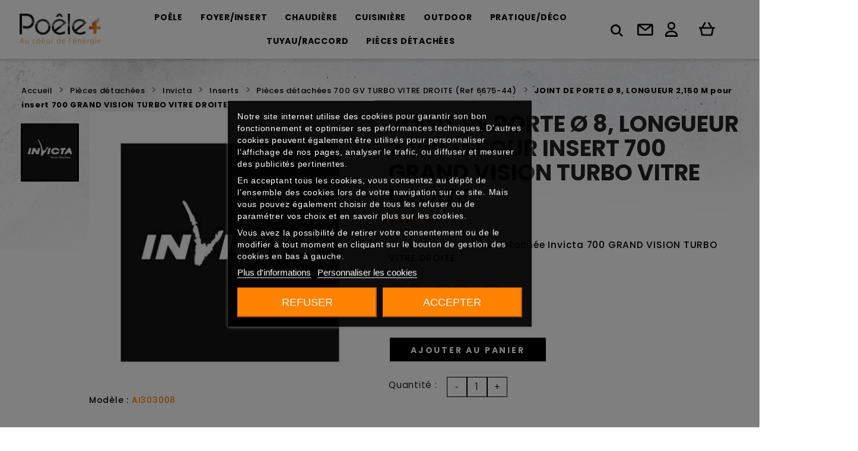

--- FILE ---
content_type: text/html; charset=utf-8
request_url: https://www.poeleplus.fr/pieces-detachees-700-gv-turbo-vitre-droite/6254-joint-de-porte-o-8-longueur-2150-m-700-grand-vision-turbo-vitre-droite.html
body_size: 28209
content:
<!doctype html>
<html lang="fr-FR">

  <head>
    
      
  <meta charset="utf-8">


  <meta http-equiv="x-ua-compatible" content="ie=edge">



  <title>JOINT DE PORTE Ø 8, LONGUEUR 2,150 M  pour insert 700 GRAND VISION TURBO VITRE DROITE Invicta - Ref AI303008</title>
  
  
    
  
 
  <meta name="description" content="Toutes les pièces détachées Invicta - JOINT DE PORTE Ø 8, LONGUEUR 2,150 M pour insert 700 GRAND VISION TURBO VITRE DROITE - Livraison 8 à 15 jours - Port offert à partir de 90e">


  
   
  
   
       
   
  
      
  
  
    <script type="application/ld+json">
  {
    "@context": "https://schema.org",
    "@type": "Organization",
    "name" : "Poêle Plus",
    "url" : "https://www.poeleplus.fr/",
          "logo": {
        "@type": "ImageObject",
        "url":"https://www.poeleplus.fr/img/logo-1643370019.jpg"
      }
      }
</script>

<script type="application/ld+json">
  {
    "@context": "https://schema.org",
    "@type": "WebPage",
    "isPartOf": {
      "@type": "WebSite",
      "url":  "https://www.poeleplus.fr/",
      "name": "Poêle Plus"
    },
    "name": "JOINT DE PORTE Ø 8, LONGUEUR 2,150 M  pour insert 700 GRAND VISION TURBO VITRE DROITE Invicta - Ref AI303008",
    "url":  "https://www.poeleplus.fr/pieces-detachees-700-gv-turbo-vitre-droite/6254-joint-de-porte-o-8-longueur-2150-m-700-grand-vision-turbo-vitre-droite.html"
  }
</script>


  <script type="application/ld+json">
    {
      "@context": "https://schema.org",
      "@type": "BreadcrumbList",
      "itemListElement": [
                  {
            "@type": "ListItem",
            "position": 1,
            "name": "Accueil",
            "item": "https://www.poeleplus.fr/"
          },                  {
            "@type": "ListItem",
            "position": 2,
            "name": "Pièces détachées",
            "item": "https://www.poeleplus.fr/325-pieces-detachees"
          },                  {
            "@type": "ListItem",
            "position": 3,
            "name": "Invicta",
            "item": "https://www.poeleplus.fr/329-invicta-pieces-detachees"
          },                  {
            "@type": "ListItem",
            "position": 4,
            "name": "Inserts",
            "item": "https://www.poeleplus.fr/328-pieces-detachees-pour-inserts-invicta-poeleplus"
          },                  {
            "@type": "ListItem",
            "position": 5,
            "name": "Pièces détachées 700 GV TURBO VITRE DROITE (Ref 6675-44)",
            "item": "https://www.poeleplus.fr/159-pieces-detachees-700-gv-turbo-vitre-droite"
          },                  {
            "@type": "ListItem",
            "position": 6,
            "name": "JOINT DE PORTE Ø 8, LONGUEUR 2,150 M  pour insert 700 GRAND VISION TURBO VITRE DROITE",
            "item": "https://www.poeleplus.fr/pieces-detachees-700-gv-turbo-vitre-droite/6254-joint-de-porte-o-8-longueur-2150-m-700-grand-vision-turbo-vitre-droite.html"
          }              ]
    }
  </script>
  
  
  
  <script type="application/ld+json">
  {
    "@context": "https://schema.org/",
    "@type": "Product",
    "name": "JOINT DE PORTE Ø 8, LONGUEUR 2,150 M  pour insert 700 GRAND VISION TURBO VITRE DROITE",
    "description": "o",
    "category": "Pièces détachées 700 GV TURBO VITRE DROITE (Ref 6675-44)",
    "image" :"https://www.poeleplus.fr/10000-home_default/o.webp",    "sku": "AI303008",
    "mpn": "AI303008"
        ,
    "brand": {
      "@type": "Brand",
      "name": "INVICTA"
    }
                ,
    "offers": {
      "@type": "Offer",
      "priceCurrency": "EUR",
      "name": "JOINT DE PORTE Ø 8, LONGUEUR 2,150 M  pour insert 700 GRAND VISION TURBO VITRE DROITE",
      "price": "20",
      "url": "https://www.poeleplus.fr/pieces-detachees-700-gv-turbo-vitre-droite/6254-joint-de-porte-o-8-longueur-2150-m-700-grand-vision-turbo-vitre-droite.html",
      "priceValidUntil": "2026-02-02",
              "image": ["https://www.poeleplus.fr/10000-large_default/o.webp"],
            "sku": "AI303008",
      "mpn": "AI303008",
                  
          
      "availability": "https://schema.org/PreOrder",
      "seller": {
        "@type": "Organization",
        "name": "Poêle Plus"
      }
    }
      }
</script>
  
  
  
    
  

  

                       <meta property="og:title" content="JOINT DE PORTE Ø 8, LONGUEUR 2,150 M  pour insert 700 GRAND VISION TURBO VITRE DROITE Invicta - Ref AI303008" />
            
                   <meta property="og:description" content="o" />
              
    <meta property="og:url" content="https://www.poeleplus.fr/pieces-detachees-700-gv-turbo-vitre-droite/6254-joint-de-porte-o-8-longueur-2150-m-700-grand-vision-turbo-vitre-droite.html" />
    <meta property="og:site_name" content="Poêle Plus" />
        



  <meta name="viewport" content="width=device-width, initial-scale=1">



  <link rel="icon" type="image/vnd.microsoft.icon" href="https://www.poeleplus.fr/img/favicon.ico?1643370019">
  <link rel="shortcut icon" type="image/x-icon" href="https://www.poeleplus.fr/img/favicon.ico?1643370019">



  



  	

  <script type="text/javascript">
        var ASPath = "\/modules\/pm_advancedsearch4\/";
        var ASSearchUrl = "https:\/\/www.poeleplus.fr\/module\/pm_advancedsearch4\/advancedsearch4";
        var TNTOfficiel = {"timestamp":1768734846150.676,"module":{"name":"tntofficiel","version":"1.0.13","title":"TNT","context":true,"ready":true},"config":{"google":{"map":{"url":"https:\/\/maps.googleapis.com\/maps\/api\/js","data":{"v":"3.exp","key":"AIzaSyDza7WZvc76vyeJFIAp1fMTR7fXTVpg_go"},"default":{"lat":46.827742,"lng":2.835644,"zoom":6}}}},"translate":{"errorUnableLoadNotFoundStr":"Impossible de charger %s, non trouv&eacute; pour %s #%s","errorInvalidCredentialForAccountID":"Informations d'identification invalides pour TNTOfficielAccount #%s","errorInvalidPaybackAmountStr":"Le contre-remboursement par ch&egrave;que est de 10 000 Euros maximum.","errorInvalidTTLNoStore":"Impossible de stocker le cache. Le TTL n'est pas un nombre entier positif.","errorUnableLoadCreateCacheEntryKey":"Impossible de charger ou de cr&eacute;er une entr&eacute;e de cache pour la cl&eacute; %s.","errorUnableStoreValueType":"Impossible de stocker le cache. Le type est %s.","errorUnableStoreSize":"Impossible de stocker le cache. La taille d&eacute;passe 65535 octets.","errorUnableStoreSave":"Impossible de stocker le cache. Erreur lors de la sauvegarde.","errorDeleteIDCauseNotFoundStr":"Suppression de %s #%s car %s non trouv&eacute;.","errorDeleteIDCauseNotFoundOrDeleteStr":"Suppression de %s #%s car %s non trouv&eacute; ou supprim&eacute;.","errorNoDeliveryCarrierSelected":"Aucun transporteur s&eacute;lectionn&eacute;.","errorNoDeliveryOptionSelected":"Aucune option de livraison n'est s&eacute;lectionn&eacute;e.","errorWrongDeliveryCarrierSelected":"Mauvais transporteur s&eacute;lectionn&eacute;.","errorNoDeliveryAddressSelected":"Aucune adresse de livraison n'est s&eacute;lectionn&eacute;e.","errorDeliveryAddressDeleted":"Adresse de livraison supprim&eacute;e.","errorDeliveryOptionInconsistency":"Incoh&eacute;rence des options de livraison.","validateAdditionalCarrierInfo":"Veuillez renseigner les informations compl&eacute;mentaires de livraison en cliquant sur &laquo; valider &raquo;.","errorNoDeliveryPointSelected":"Veuillez s&eacute;lectionner un lieu de livraison.","errorFieldMandatory":"Le champ &amp;quot;%s&amp;quot; est obligatoire.","errorFieldInvalid":"Le champ &amp;quot;%s&amp;quot; est invalide.","fieldEmail":"E-mail","fieldMobile":"T&eacute;l&eacute;phone portable","errorFieldInvalidMobile":"Le num&eacute;ro de t&eacute;l&eacute;phone portable doit &ecirc;tre de 10 chiffres et commencer par 06 et 07.","errorFieldMaxChar":"Le champ doit &ecirc;tre de %s caract&egrave;res maximum.","titleValidateDeliveryAddress":"Valider votre adresse de livraison","errorUnknownPostalCode":"Code postal inconnu.","validatePostalCodeDeliveryAddress":"Veuillez &eacute;diter et valider le code postal de votre adresse de livraison.","errorUnrecognizedCity":"Ville non reconnue.","selectCityDeliveryAddress":"Veuillez s&eacute;lectionner la ville de votre adresse de livraison.","labelPostalCode":"Code postal","labelCity":"Ville","buttonValidate":"Valider","errorUnableSetDeliveryPointStr":"Impossible de d&eacute;finir le point de livraison","errorUnknow":"Une erreur est survenue.","errorTechnical":"Une erreur technique est survenue.","errorConnection":"Une erreur de communication est survenue.","errorNetwork":"Une erreur r&eacute;seau est survenue.","errorFancybox":"Fancybox n'est pas disponible."},"link":{"controller":"productcontroller","front":{"shop":"https:\/\/www.poeleplus.fr\/","module":{"boxDeliveryPoints":"https:\/\/www.poeleplus.fr\/module\/tntofficiel\/carrier?action=boxDeliveryPoints","saveProductInfo":"https:\/\/www.poeleplus.fr\/module\/tntofficiel\/carrier?action=saveProductInfo","checkPaymentReady":"https:\/\/www.poeleplus.fr\/module\/tntofficiel\/carrier?action=checkPaymentReady","storeReceiverInfo":"https:\/\/www.poeleplus.fr\/module\/tntofficiel\/address?action=storeReceiverInfo","getAddressCities":"https:\/\/www.poeleplus.fr\/module\/tntofficiel\/address?action=getCities","updateAddressDelivery":"https:\/\/www.poeleplus.fr\/module\/tntofficiel\/address?action=updateDeliveryAddress","checkAddressPostcodeCity":"https:\/\/www.poeleplus.fr\/module\/tntofficiel\/address?action=checkPostcodeCity"},"page":{"order":"https:\/\/www.poeleplus.fr\/commande"}},"back":null,"image":"\/modules\/tntofficiel\/views\/img\/"},"country":{"1":"DE","40":"AD","2":"AT","3":"BE","20":"DK","6":"ES","8":"FR","26":"IE","10":"IT","12":"LU","134":"MG","13":"NL","14":"PL","15":"PT","19":"CH"},"carrier":{"list":{"349":{"account_type":"*","carrier_type":"INDIVIDUAL"},"351":{"account_type":"*","carrier_type":"DROPOFFPOINT"},"352":{"account_type":"*","carrier_type":"DEPOT"}}},"order":{"isTNT":false}};
        var adtm_activeLink = {"id":159,"type":"category"};
        var adtm_isToggleMode = false;
        var adtm_menuHamburgerSelector = "#menu-icon, .menu-icon";
        var adtm_stickyOnMobile = false;
        var as4_orderBySalesAsc = "Meilleures ventes en dernier";
        var as4_orderBySalesDesc = "Meilleures ventes en premier";
        var prestashop = {"cart":{"products":[],"totals":{"total":{"type":"total","label":"Total","amount":0,"value":"0,00\u00a0\u20ac"},"total_including_tax":{"type":"total","label":"Total TTC","amount":0,"value":"0,00\u00a0\u20ac"},"total_excluding_tax":{"type":"total","label":"Total HT :","amount":0,"value":"0,00\u00a0\u20ac"}},"subtotals":{"products":{"type":"products","label":"Sous-total","amount":0,"value":"0,00\u00a0\u20ac"},"discounts":null,"shipping":{"type":"shipping","label":"Livraison","amount":0,"value":""},"tax":null},"products_count":0,"summary_string":"0 articles","vouchers":{"allowed":1,"added":[]},"discounts":[],"minimalPurchase":0,"minimalPurchaseRequired":""},"currency":{"id":1,"name":"Euro","iso_code":"EUR","iso_code_num":"978","sign":"\u20ac"},"customer":{"lastname":null,"firstname":null,"email":null,"birthday":null,"newsletter":null,"newsletter_date_add":null,"optin":null,"website":null,"company":null,"siret":null,"ape":null,"is_logged":false,"gender":{"type":null,"name":null},"addresses":[]},"language":{"name":"Fran\u00e7ais (French)","iso_code":"fr","locale":"fr-FR","language_code":"fr","is_rtl":"0","date_format_lite":"d\/m\/Y","date_format_full":"d\/m\/Y H:i:s","id":1},"page":{"title":"","canonical":"https:\/\/www.poeleplus.fr\/pieces-detachees-700-gv-turbo-vitre-droite\/6254-joint-de-porte-o-8-longueur-2150-m-700-grand-vision-turbo-vitre-droite.html","meta":{"title":"JOINT DE PORTE \u00d8 8, LONGUEUR 2,150 M  pour insert 700 GRAND VISION TURBO VITRE DROITE Invicta - Ref AI303008","description":"Toutes les pi\u00e8ces d\u00e9tach\u00e9es Invicta - JOINT DE PORTE \u00d8 8, LONGUEUR 2,150 M  pour insert 700 GRAND VISION TURBO VITRE DROITE - Livraison 8 \u00e0 15 jours - Port offert \u00e0 partir de 90e","keywords":"","robots":"index"},"page_name":"product","body_classes":{"lang-fr":true,"lang-rtl":false,"country-FR":true,"currency-EUR":true,"layout-full-width":true,"page-product":true,"tax-display-enabled":true,"product-id-6254":true,"product-JOINT DE PORTE \u00d8 8, LONGUEUR 2,150 M  pour insert 700 GRAND VISION TURBO VITRE DROITE":true,"product-id-category-159":true,"product-id-manufacturer-1":true,"product-id-supplier-1":true,"product-available-for-order":true},"admin_notifications":[]},"shop":{"name":"Po\u00eale Plus","logo":"https:\/\/www.poeleplus.fr\/img\/logo-1643370019.jpg","stores_icon":"https:\/\/www.poeleplus.fr\/img\/logo_stores.png","favicon":"https:\/\/www.poeleplus.fr\/img\/favicon.ico"},"urls":{"base_url":"https:\/\/www.poeleplus.fr\/","current_url":"https:\/\/www.poeleplus.fr\/pieces-detachees-700-gv-turbo-vitre-droite\/6254-joint-de-porte-o-8-longueur-2150-m-700-grand-vision-turbo-vitre-droite.html","shop_domain_url":"https:\/\/www.poeleplus.fr","img_ps_url":"https:\/\/www.poeleplus.fr\/img\/","img_cat_url":"https:\/\/www.poeleplus.fr\/img\/c\/","img_lang_url":"https:\/\/www.poeleplus.fr\/img\/l\/","img_prod_url":"https:\/\/www.poeleplus.fr\/img\/p\/","img_manu_url":"https:\/\/www.poeleplus.fr\/img\/m\/","img_sup_url":"https:\/\/www.poeleplus.fr\/img\/su\/","img_ship_url":"https:\/\/www.poeleplus.fr\/img\/s\/","img_store_url":"https:\/\/www.poeleplus.fr\/img\/st\/","img_col_url":"https:\/\/www.poeleplus.fr\/img\/co\/","img_url":"https:\/\/www.poeleplus.fr\/themes\/poeleplus\/assets\/img\/","css_url":"https:\/\/www.poeleplus.fr\/themes\/poeleplus\/assets\/css\/","js_url":"https:\/\/www.poeleplus.fr\/themes\/poeleplus\/assets\/js\/","pic_url":"https:\/\/www.poeleplus.fr\/upload\/","pages":{"address":"https:\/\/www.poeleplus.fr\/adresse","addresses":"https:\/\/www.poeleplus.fr\/adresses","authentication":"https:\/\/www.poeleplus.fr\/authentification","cart":"https:\/\/www.poeleplus.fr\/panier","category":"https:\/\/www.poeleplus.fr\/index.php?controller=category","cms":"https:\/\/www.poeleplus.fr\/index.php?controller=cms","contact":"https:\/\/www.poeleplus.fr\/contactez-nous","discount":"https:\/\/www.poeleplus.fr\/bons-de-reduction","guest_tracking":"https:\/\/www.poeleplus.fr\/suivi-commande-invite","history":"https:\/\/www.poeleplus.fr\/historique-des-commandes","identity":"https:\/\/www.poeleplus.fr\/identite","index":"https:\/\/www.poeleplus.fr\/","my_account":"https:\/\/www.poeleplus.fr\/mon-compte","order_confirmation":"https:\/\/www.poeleplus.fr\/confirmation-commande","order_detail":"https:\/\/www.poeleplus.fr\/index.php?controller=order-detail","order_follow":"https:\/\/www.poeleplus.fr\/details-de-la-commande","order":"https:\/\/www.poeleplus.fr\/commande","order_return":"https:\/\/www.poeleplus.fr\/index.php?controller=order-return","order_slip":"https:\/\/www.poeleplus.fr\/avoirs","pagenotfound":"https:\/\/www.poeleplus.fr\/page-non-trouvee","password":"https:\/\/www.poeleplus.fr\/mot-de-passe-oublie","pdf_invoice":"https:\/\/www.poeleplus.fr\/index.php?controller=pdf-invoice","pdf_order_return":"https:\/\/www.poeleplus.fr\/index.php?controller=pdf-order-return","pdf_order_slip":"https:\/\/www.poeleplus.fr\/index.php?controller=pdf-order-slip","prices_drop":"https:\/\/www.poeleplus.fr\/promotions","product":"https:\/\/www.poeleplus.fr\/index.php?controller=product","search":"https:\/\/www.poeleplus.fr\/recherche","sitemap":"https:\/\/www.poeleplus.fr\/plan-du-site","stores":"https:\/\/www.poeleplus.fr\/index.php?controller=stores","supplier":"https:\/\/www.poeleplus.fr\/fournisseurs","register":"https:\/\/www.poeleplus.fr\/authentification?create_account=1","order_login":"https:\/\/www.poeleplus.fr\/commande?login=1"},"alternative_langs":[],"theme_assets":"\/themes\/poeleplus\/assets\/","actions":{"logout":"https:\/\/www.poeleplus.fr\/?mylogout="},"no_picture_image":{"bySize":{"small_default":{"url":"https:\/\/www.poeleplus.fr\/img\/p\/fr-default-small_default.jpg","width":98,"height":98},"cart_default":{"url":"https:\/\/www.poeleplus.fr\/img\/p\/fr-default-cart_default.jpg","width":125,"height":125},"home_default":{"url":"https:\/\/www.poeleplus.fr\/img\/p\/fr-default-home_default.jpg","width":350,"height":350},"medium_default":{"url":"https:\/\/www.poeleplus.fr\/img\/p\/fr-default-medium_default.jpg","width":452,"height":452},"large_default":{"url":"https:\/\/www.poeleplus.fr\/img\/p\/fr-default-large_default.jpg","width":800,"height":800}},"small":{"url":"https:\/\/www.poeleplus.fr\/img\/p\/fr-default-small_default.jpg","width":98,"height":98},"medium":{"url":"https:\/\/www.poeleplus.fr\/img\/p\/fr-default-home_default.jpg","width":350,"height":350},"large":{"url":"https:\/\/www.poeleplus.fr\/img\/p\/fr-default-large_default.jpg","width":800,"height":800},"legend":""}},"configuration":{"display_taxes_label":true,"display_prices_tax_incl":true,"is_catalog":false,"show_prices":true,"opt_in":{"partner":false},"quantity_discount":{"type":"discount","label":"Remise sur prix unitaire"},"voucher_enabled":1,"return_enabled":1},"field_required":[],"breadcrumb":{"links":[{"title":"Accueil","url":"https:\/\/www.poeleplus.fr\/"},{"title":"Pi\u00e8ces d\u00e9tach\u00e9es","url":"https:\/\/www.poeleplus.fr\/325-pieces-detachees"},{"title":"Invicta","url":"https:\/\/www.poeleplus.fr\/329-invicta-pieces-detachees"},{"title":"Inserts","url":"https:\/\/www.poeleplus.fr\/328-pieces-detachees-pour-inserts-invicta-poeleplus"},{"title":"Pi\u00e8ces d\u00e9tach\u00e9es 700 GV TURBO VITRE DROITE (Ref 6675-44)","url":"https:\/\/www.poeleplus.fr\/159-pieces-detachees-700-gv-turbo-vitre-droite"},{"title":"JOINT DE PORTE \u00d8 8, LONGUEUR 2,150 M  pour insert 700 GRAND VISION TURBO VITRE DROITE","url":"https:\/\/www.poeleplus.fr\/pieces-detachees-700-gv-turbo-vitre-droite\/6254-joint-de-porte-o-8-longueur-2150-m-700-grand-vision-turbo-vitre-droite.html"}],"count":6},"link":{"protocol_link":"https:\/\/","protocol_content":"https:\/\/"},"time":1768734846,"static_token":"3ece342d7a1facbd1bcaf4ff82f9ac3c","token":"c9fdbe34f57fe10df0dff9540eab405e","debug":false};
        var psr_icon_color = "#F19D76";
      </script>
		<link rel="stylesheet" href="https://fonts.googleapis.com/css?family=Poppins:100,100italic,200,200italic,300,300italic,400,400italic,500,500italic,600,600italic,700,700italic,800,800italic,900,900italic&amp;display=swap" media="all">
		<link rel="stylesheet" href="https://www.poeleplus.fr/themes/poeleplus/assets/cache/theme-dc67b6407.css" media="all">
	
		<style>
	.elementor-3020101 .elementor-element.elementor-element-1f141ba{margin-top:-5px;margin-bottom:-5px;}
.elementor-widget-heading.elementor-widget-heading .elementor-heading-title{color:#000000;}.elementor-widget-heading .elementor-heading-title{font-family:"Poppins", sans-serif;font-weight:700;}.elementor-widget-image .widget-image-caption{color:#000000;font-family:"Poppins", sans-serif;font-weight:500;}.elementor-widget-text-editor{color:#000000;font-family:"Poppins", sans-serif;font-weight:500;}.elementor-widget-text-editor.elementor-drop-cap-view-stacked .elementor-drop-cap{background-color:#000000;}.elementor-widget-text-editor.elementor-drop-cap-view-framed .elementor-drop-cap, .elementor-widget-text-editor.elementor-drop-cap-view-default .elementor-drop-cap{color:#000000;border-color:#000000;}.elementor-widget-button a.elementor-button{font-family:"Poppins", sans-serif;font-weight:500;background-color:#ff8201;}.elementor-widget-divider .elementor-divider-separator{border-top-color:#000000;}.elementor-widget-image-box .elementor-image-box-title{color:#000000;font-family:"Poppins", sans-serif;font-weight:700;}.elementor-widget-image-box .elementor-image-box-description{color:#000000;font-family:"Poppins", sans-serif;font-weight:500;}.elementor-widget-icon.elementor-view-stacked .elementor-icon{background-color:#000000;}.elementor-widget-icon.elementor-view-framed .elementor-icon, .elementor-widget-icon.elementor-view-default .elementor-icon{color:#000000;border-color:#000000;}.elementor-widget-icon.elementor-view-framed a.elementor-icon:not(#e), .elementor-widget-icon.elementor-view-default a.elementor-icon:not(#e){color:#000000;}.elementor-widget-icon-box.elementor-view-stacked .elementor-icon{background-color:#000000;}.elementor-widget-icon-box.elementor-view-framed .elementor-icon, .elementor-widget-icon-box.elementor-view-default .elementor-icon{color:#000000;border-color:#000000;}.elementor-widget-icon-box .elementor-icon-box-title{color:#000000;font-family:"Poppins", sans-serif;font-weight:700;}.elementor-widget-icon-box .elementor-icon-box-description{color:#000000;font-family:"Poppins", sans-serif;font-weight:500;}.elementor-widget-image-gallery figcaption{font-family:"Poppins", sans-serif;font-weight:500;}.elementor-widget-image-carousel .elementor-image-carousel-caption{font-family:"Poppins", sans-serif;font-weight:500;}.elementor-widget-star-rating .elementor-star-rating__title{color:#000000;font-family:"Poppins", sans-serif;font-weight:500;}.elementor-widget-icon-list .elementor-icon-list-item:not(:last-child):after{border-color:#000000;}.elementor-widget-icon-list .elementor-icon-list-icon i{color:#000000;}.elementor-widget-icon-list .elementor-icon-list-text{color:#54595f;}.elementor-widget-icon-list .elementor-icon-list-item{font-family:"Poppins", sans-serif;font-weight:500;}.elementor-widget-testimonial .elementor-testimonial-content{color:#000000;font-family:"Poppins", sans-serif;font-weight:500;}.elementor-widget-testimonial .elementor-testimonial-name{color:#000000;font-family:"Poppins", sans-serif;font-weight:700;}.elementor-widget-testimonial .elementor-testimonial-job{color:#54595f;font-family:"Poppins", sans-serif;font-weight:600;}.elementor-widget-tabs .elementor-tab-title{color:#000000;font-family:"Poppins", sans-serif;font-weight:700;}.elementor-widget-tabs .elementor-tab-title.elementor-active{color:#ff8201;}.elementor-widget-tabs .elementor-tab-content{color:#000000;font-family:"Poppins", sans-serif;font-weight:500;}.elementor-widget-accordion .elementor-tab-title{color:#000000;font-family:"Poppins", sans-serif;font-weight:700;}.elementor-widget-accordion .elementor-tab-title.elementor-active{color:#ff8201;}.elementor-widget-accordion .elementor-tab-content{color:#000000;font-family:"Poppins", sans-serif;font-weight:500;}.elementor-widget-toggle .elementor-tab-title{color:#000000;font-family:"Poppins", sans-serif;font-weight:700;}.elementor-widget-toggle .elementor-tab-title.elementor-active{color:#ff8201;}.elementor-widget-toggle .elementor-tab-content{color:#000000;font-family:"Poppins", sans-serif;font-weight:500;}.elementor-widget-counter .elementor-counter-number-wrapper{color:#000000;font-family:"Poppins", sans-serif;font-weight:700;}.elementor-widget-counter .elementor-counter-title{color:#54595f;font-family:"Poppins", sans-serif;font-weight:600;}.elementor-widget-progress .elementor-progress-wrapper .elementor-progress-bar{background-color:#000000;}.elementor-widget-progress .elementor-title{color:#000000;font-family:"Poppins", sans-serif;font-weight:500;}.elementor-widget-text-path{font-family:"Poppins", sans-serif;font-weight:500;}.elementor-widget-alert .elementor-alert-title{font-family:"Poppins", sans-serif;font-weight:700;}.elementor-widget-alert .elementor-alert-description{font-family:"Poppins", sans-serif;font-weight:500;}.elementor-widget-call-to-action .elementor-ribbon-inner{background-color:#ff8201;font-family:"Poppins", sans-serif;font-weight:500;}.elementor-widget-call-to-action .elementor-cta-title{font-family:"Poppins", sans-serif;font-weight:700;}.elementor-widget-call-to-action .elementor-cta-description{font-family:"Poppins", sans-serif;font-weight:500;}.elementor-widget-call-to-action .elementor-button{font-family:"Poppins", sans-serif;font-weight:500;}.elementor-widget-flip-box .elementor-button{font-family:"Poppins", sans-serif;font-weight:500;}.elementor-widget-animated-headline .elementor-headline-dynamic-wrapper path{stroke:#ff8201;}.elementor-widget-animated-headline .elementor-headline-plain-text{color:#54595f;}.elementor-widget-animated-headline .elementor-headline{font-family:"Poppins", sans-serif;font-weight:700;}.elementor-widget-animated-headline .elementor-headline-dynamic-text{color:#54595f;font-family:"Poppins", sans-serif;font-weight:700;}.elementor-widget-image-hotspot.elementor-view-stacked .elementor-icon{background-color:#000000;}.elementor-widget-image-hotspot.elementor-view-framed .elementor-icon, .elementor-widget-image-hotspot.elementor-view-default .elementor-icon{color:#000000;border-color:#000000;}.elementor-widget-image-hotspot .elementor-image-hotspot-title{color:#000000;font-family:"Poppins", sans-serif;font-weight:700;}.elementor-widget-image-hotspot .elementor-image-hotspot .elementor-image-hotspot-description{color:#000000;font-family:"Poppins", sans-serif;font-weight:500;}.elementor-widget-contact-form .elementor-field-group label{color:#000000;font-family:"Poppins", sans-serif;font-weight:500;}.elementor-widget-contact-form .elementor-field-group .elementor-field{font-family:"Poppins", sans-serif;font-weight:500;color:#000000;}.elementor-widget-contact-form .elementor-button{font-family:"Poppins", sans-serif;font-weight:500;background-color:#ff8201;}.elementor-widget-contact-form .elementor-message{font-family:"Poppins", sans-serif;font-weight:600;}.elementor-widget-email-subscription input[type=email]{font-family:"Poppins", sans-serif;font-weight:500;}.elementor-widget-email-subscription button[type=submit]{font-family:"Poppins", sans-serif;font-weight:500;}.elementor-widget-email-subscription label.elementor-field-label{color:#000000;font-family:"Poppins", sans-serif;font-weight:500;}.elementor-widget-email-subscription .elementor-message{font-family:"Poppins", sans-serif;font-weight:600;}.elementor-widget-countdown .elementor-countdown-item{background-color:#000000;}.elementor-widget-countdown .elementor-countdown-digits{font-family:"Poppins", sans-serif;font-weight:500;}.elementor-widget-countdown .elementor-countdown-label{font-family:"Poppins", sans-serif;font-weight:600;}.elementor-widget-countdown .elementor-countdown-expire--message{color:#000000;font-family:"Poppins", sans-serif;font-weight:500;}.elementor-widget-testimonial-carousel .elementor-testimonial-content{color:#000000;font-family:"Poppins", sans-serif;font-weight:500;}.elementor-widget-testimonial-carousel .elementor-testimonial-name{color:#000000;font-family:"Poppins", sans-serif;font-weight:700;}.elementor-widget-testimonial-carousel .elementor-testimonial-job{color:#54595f;font-family:"Poppins", sans-serif;font-weight:600;}.elementor-widget-trustedshops-reviews .elementor-trustedshops-reviews-date{font-family:"Poppins", sans-serif;font-weight:600;}.elementor-widget-trustedshops-reviews .elementor-trustedshops-reviews-comment{font-family:"Poppins", sans-serif;font-weight:500;}.elementor-widget-theme-site-logo .widget-image-caption{color:#000000;font-family:"Poppins", sans-serif;font-weight:500;}.elementor-widget-theme-site-title.elementor-widget-heading .elementor-heading-title{color:#000000;}.elementor-widget-theme-site-title .elementor-heading-title{font-family:"Poppins", sans-serif;font-weight:700;}.elementor-widget-nav-menu .elementor-nav--main{font-family:"Poppins", sans-serif;font-weight:700;}.elementor-widget-nav-menu .elementor-nav--main a.elementor-item:not(#e){color:#000000;}.elementor-widget-nav-menu .elementor-nav--main a.elementor-item.elementor-item-active:not(#e), .elementor-widget-nav-menu .elementor-nav--main a.elementor-item.highlighted:not(#e), .elementor-widget-nav-menu .elementor-nav--main a.elementor-item:not(#e):hover, .elementor-widget-nav-menu .elementor-nav--main a.elementor-item:not(#e):focus{color:#ff8201;}.elementor-widget-nav-menu .elementor-nav--main:not(.e--pointer-framed) .elementor-item:before, .elementor-widget-nav-menu .elementor-nav--main:not(.e--pointer-framed) .elementor-item:after{background-color:#ff8201;}.elementor-widget-nav-menu .e--pointer-framed .elementor-item:before, .elementor-widget-nav-menu .e--pointer-framed .elementor-item:after{border-color:#ff8201;}.elementor-widget-nav-menu .elementor-nav--dropdown{font-family:"Poppins", sans-serif;font-weight:500;}.elementor-widget-shopping-cart .elementor-cart__toggle .elementor-button{font-family:"Poppins", sans-serif;font-weight:700;}.elementor-widget-shopping-cart .elementor-cart__product-name a{font-family:"Poppins", sans-serif;font-weight:700;}.elementor-widget-shopping-cart .elementor-cart__product-attr{font-family:"Poppins", sans-serif;font-weight:500;}.elementor-widget-shopping-cart .elementor-cart__product-price{font-family:"Poppins", sans-serif;font-weight:700;}.elementor-widget-shopping-cart .elementor-cart__footer-buttons .elementor-button{font-family:"Poppins", sans-serif;font-weight:700;}.elementor-widget-ajax-search input[type="search"].elementor-search__input{font-family:"Poppins", sans-serif;font-weight:500;}.elementor-widget-ajax-search .elementor-search__input, .elementor-widget-ajax-search .elementor-search__icon, .elementor-widget-ajax-search .elementor-lightbox .dialog-lightbox-close-button, .elementor-widget-ajax-search .elementor-lightbox .dialog-lightbox-close-button:hover, .elementor-widget-ajax-search.elementor-search--skin-topbar input[type="search"].elementor-search__input{color:#000000;}.elementor-widget-ajax-search .elementor-search__submit{font-family:"Poppins", sans-serif;font-weight:500;background-color:#54595f;}.elementor-widget-ajax-search .elementor-search__product-name{color:#000000;font-family:"Poppins", sans-serif;font-weight:700;}.elementor-widget-ajax-search .elementor-search__product-category{color:#54595f;font-family:"Poppins", sans-serif;font-weight:600;}.elementor-widget-ajax-search .elementor-search__product-description{color:#000000;font-family:"Poppins", sans-serif;font-weight:500;}.elementor-widget-ajax-search .elementor-search__product-price{color:#000000;font-family:"Poppins", sans-serif;font-weight:700;}.elementor-widget-ajax-search .ui-state-focus .elementor-search__product-name{color:#ff8201;}.elementor-widget-product-name.elementor-widget-heading .elementor-heading-title{color:#000000;}.elementor-widget-product-name .elementor-heading-title{font-family:"Poppins", sans-serif;font-weight:700;}.elementor-widget-product-badges .ce-product-badge{font-family:"Poppins", sans-serif;font-weight:500;}.elementor-widget-product-images .elementor-carousel-image-overlay{font-family:"Poppins", sans-serif;font-weight:500;}.elementor-widget-product-image .widget-image-caption{color:#000000;font-family:"Poppins", sans-serif;font-weight:500;}.elementor-widget-product-price .ce-product-prices{font-family:"Poppins", sans-serif;font-weight:700;color:#000000;}.elementor-widget-product-rating .elementor-star-rating__title{color:#000000;font-family:"Poppins", sans-serif;font-weight:500;}.elementor-widget-product-meta .ce-product-meta__detail:not(:last-child):after{border-color:#000000;}.elementor-widget-product-quantity input[type=number]{font-family:"Poppins", sans-serif;font-weight:500;}.elementor-widget-product-add-to-cart a.elementor-button{font-family:"Poppins", sans-serif;font-weight:500;background-color:#ff8201;}.elementor-widget-product-features.elementor-widget-heading .elementor-heading-title{color:#000000;}.elementor-widget-product-features .elementor-heading-title{font-family:"Poppins", sans-serif;font-weight:700;}.elementor-widget-product-attachments.elementor-view-stacked .elementor-icon{background-color:#000000;}.elementor-widget-product-attachments.elementor-view-framed .elementor-icon, .elementor-widget-product-attachments.elementor-view-default .elementor-icon{color:#000000;border-color:#000000;}.elementor-widget-product-attachments .elementor-icon-box-title{color:#000000;font-family:"Poppins", sans-serif;font-weight:700;}.elementor-widget-product-attachments .elementor-icon-box-description{color:#000000;font-family:"Poppins", sans-serif;font-weight:500;}.elementor-widget-product-sale-countdown .elementor-countdown-item{background-color:#000000;}.elementor-widget-product-sale-countdown .elementor-countdown-digits{font-family:"Poppins", sans-serif;font-weight:500;}.elementor-widget-product-sale-countdown .elementor-countdown-label{font-family:"Poppins", sans-serif;font-weight:600;}.elementor-widget-product-sale-countdown .elementor-countdown-expire--message{color:#000000;font-family:"Poppins", sans-serif;font-weight:500;}.elementor-widget-manufacturer-image .widget-image-caption{color:#000000;font-family:"Poppins", sans-serif;font-weight:500;}.elementor-widget-product-brand-image .widget-image-caption{color:#000000;font-family:"Poppins", sans-serif;font-weight:500;}.elementor-widget-product-miniature-name.elementor-widget-heading .elementor-heading-title{color:#000000;}.elementor-widget-product-miniature-name .elementor-heading-title{font-family:"Poppins", sans-serif;font-weight:700;}.elementor-widget-product-miniature-image .widget-image-caption{color:#000000;font-family:"Poppins", sans-serif;font-weight:500;}.elementor-widget-product-miniature-price .ce-product-prices{font-family:"Poppins", sans-serif;font-weight:700;color:#000000;}.elementor-widget-product-miniature-rating .elementor-star-rating__title{color:#000000;font-family:"Poppins", sans-serif;font-weight:500;}.elementor-widget-product-miniature-add-to-cart a.elementor-button{font-family:"Poppins", sans-serif;font-weight:500;background-color:#ff8201;}.elementor-widget-product-miniature-box .elementor-title{color:#000000;font-family:"Poppins", sans-serif;font-weight:700;}.elementor-widget-product-miniature-box .elementor-category{color:#54595f;font-family:"Poppins", sans-serif;font-weight:600;}.elementor-widget-product-miniature-box .elementor-description{color:#000000;font-family:"Poppins", sans-serif;font-weight:500;}.elementor-widget-product-miniature-box .elementor-price{color:#000000;}.elementor-widget-product-miniature-box .elementor-price-wrapper{font-family:"Poppins", sans-serif;font-weight:700;}.elementor-widget-product-miniature-box .elementor-price-regular{color:#54595f;}.elementor-widget-product-miniature-box .elementor-atc .elementor-button{font-family:"Poppins", sans-serif;font-weight:500;}.elementor-widget-product-miniature-box .elementor-quick-view{font-family:"Poppins", sans-serif;font-weight:500;}.elementor-section.elementor-section-boxed > .elementor-container{max-width:1140px;}
	</style>
	


	<script>
			var ceFrontendConfig = {"environmentMode":{"edit":false,"wpPreview":false},"is_rtl":false,"breakpoints":{"xs":0,"sm":480,"md":768,"lg":1025,"xl":1440,"xxl":1600},"version":"2.5.11","urls":{"assets":"\/modules\/creativeelements\/views\/"},"productQuickView":0,"settings":{"page":[],"general":{"elementor_global_image_lightbox":"1","elementor_enable_lightbox_in_editor":"yes","elementor_lightbox_enable_counter":"yes","elementor_lightbox_enable_zoom":"yes","elementor_lightbox_title_src":"title","elementor_lightbox_description_src":"caption"}},"post":{"id":"6254030101","title":"JOINT DE PORTE \u00d8 8, LONGUEUR 2,150 M  pour insert 700 GRAND VISION TURBO VITRE DROITE","excerpt":""}};
		</script>
        <link rel="preload" href="/modules/creativeelements/views/lib/ceicons/fonts/ceicons.woff2?fj664s"
            as="font" type="font/woff2" crossorigin>
                <link rel="preload" href="/modules/creativeelements/views/lib/font-awesome/fonts/fontawesome-webfont.woff2?v=4.7.0"
            as="font" type="font/woff2" crossorigin>
        <!--CE-JS-->


  <!-- ProductVideo vars -->
<script type="text/javascript">
        var pv_force_thumb_size = 1;
        var pv_disable_autosize = 1;
        var pv_disable_replace = 1;
        var pv_disable_img_hide = 1;
        var pv_hide_image_container = 0;
        var pv_side_position = 4;
        var pv_thumb_add_width = 0;
        var pv_image_zindex = 1;
        var pv_load_delay = 100;
        var pv_deep_select = 0;
        var pv_thumb_dir = 1;
        var pv_default = 1;
        var pv_auto = 0;
        var pv_limit = 1;
        var pv_click_to_activate = 1;
        var pv_custom_img_slider_refresh = 0;
        var pv_custom_slider_sync = 0;
        var pv_rel = 0;
        var pv_cont = 1;
        var pv_info = 0;
        var pv_priv = 1;
        var pv_loop = 1;
        var pv_pos = 1;
        var pv_vim_portrait = 0;
        var PV_VIM_MUTED = 0;
        var pv_vim_loop = 0;
        var pv_vim_byline = 0;
        var pv_vim_badge = 0;
        var pv_vim_title = 0;
        var pv_vim_autoplay = 0;
        var pv_force_hide_preview = 0;
        var pv_force_button = 0;
        var pv_force_controls = 0;
        var pv_force_close = 0;
        var pv_no_padding = 0;
        var pv_fancy_link = 1;
            var pv_image_holder = '';
        var pv_image_container = '';
        var pv_videoholder_placement = '.product-cover';
        var pv_clt = 'li';
        var pv_custom_img_slider = 'slick-slider';
        var pv_custom_img_slider_selector = '.product-images.slick-slider';
        var pv_custom_main_img_slider_selector = '';
        var pv_click_behaviour_type = 'click';
        var pv_list_cust_holder = '';
        var pv_list_cust_button_holder = '';
        var pv_list_cust_button_insert = '1';
        var pv_list_cust_filter = '';
        var pv_list_cust_selector = '';
        var pv_vim_color = '#00adef';
        var pv_burl = '/';
            var pv_thumb_before = '';         var pv_thumb_after = '';         var pv_custom_main_img_slider_pre = '';         var pv_custom_main_img_slider_post = '';          
    var pv_video_list = false;
    
    </script>
<!-- Video Microdata Start -->
<!-- Video Microdata End --><style>
    .kboverlaygg {
        width: 100%;
        height: 100%;
        position: fixed;
        background: rgba(0,0,0,0.5);
        z-index: 9;
    }
</style>
<script type="text/javascript">
    var abd_ajax_url = '/index.php?fc=module&module=abandonedcart&controller=cron'; </script>
    <style>
        .seosa_label_hint_20 {
            display: none;
            position: absolute;
            background: #000000;
            color: white;
            border-radius: 3px;
                            top: 0;
                          left: -10px;
                margin-left: -150px;
                                z-index: 1000;
            opacity: 1;
            width: 150px;
            padding: 5px;
        }
        .seosa_label_hint_20:after {
            border-bottom: solid transparent 7px;
            border-top: solid transparent 7px;
                    border-left: solid #000000 10px;
                    top: 10%;
            content: " ";
            height: 0;
                    left: 100%;
                      position: absolute;
            width: 0;
        }
    </style>
    <style>
        .seosa_label_hint_21 {
            display: none;
            position: absolute;
            background: #000000;
            color: white;
            border-radius: 3px;
                            top: 0;
                          right: -10px;
                margin-right: -150px;
                                z-index: 1000;
            opacity: 1;
            width: 150px;
            padding: 5px;
        }
        .seosa_label_hint_21:after {
            border-bottom: solid transparent 7px;
            border-top: solid transparent 7px;
                    border-right: solid #000000 10px;
                    top: 10%;
            content: " ";
            height: 0;
                    right: 100%;
                      position: absolute;
            width: 0;
        }
    </style>
    <style>
        .seosa_label_hint_24 {
            display: none;
            position: absolute;
            background: #000000;
            color: white;
            border-radius: 3px;
                            top: 0;
                          left: -10px;
                margin-left: -150px;
                                z-index: 1000;
            opacity: 1;
            width: 150px;
            padding: 5px;
        }
        .seosa_label_hint_24:after {
            border-bottom: solid transparent 7px;
            border-top: solid transparent 7px;
                    border-left: solid #000000 10px;
                    top: 10%;
            content: " ";
            height: 0;
                    left: 100%;
                      position: absolute;
            width: 0;
        }
    </style>
    <style>
        .seosa_label_hint_25 {
            display: none;
            position: absolute;
            background: #000000;
            color: white;
            border-radius: 3px;
                            top: 0;
                          right: -10px;
                margin-right: -150px;
                                z-index: 1000;
            opacity: 1;
            width: 150px;
            padding: 5px;
        }
        .seosa_label_hint_25:after {
            border-bottom: solid transparent 7px;
            border-top: solid transparent 7px;
                    border-right: solid #000000 10px;
                    top: 10%;
            content: " ";
            height: 0;
                    right: 100%;
                      position: absolute;
            width: 0;
        }
    </style>
    <style>
        .seosa_label_hint_26 {
            display: none;
            position: absolute;
            background: #000000;
            color: white;
            border-radius: 3px;
                            top: 0;
                          right: -10px;
                margin-right: -150px;
                                z-index: 1000;
            opacity: 1;
            width: 150px;
            padding: 5px;
        }
        .seosa_label_hint_26:after {
            border-bottom: solid transparent 7px;
            border-top: solid transparent 7px;
                    border-right: solid #000000 10px;
                    top: 10%;
            content: " ";
            height: 0;
                    right: 100%;
                      position: absolute;
            width: 0;
        }
    </style>

<script type="text/javascript">
    var pmpcr_ajax_url = "https://www.poeleplus.fr/module/pmpcrestrictions/ajax";
    var pmpcr_token = "3ece342d7a1facbd1bcaf4ff82f9ac3c";
    var pmpcr_amz_enabled = 0;
    var pmpcr_ps_checkout_enabled = 1;
</script>
<script async src="https://www.googletagmanager.com/gtag/js?id=G-1R2VHVHTYK"></script>
<script>
	
	window.dataLayer = window.dataLayer || [];
	function gtag(){dataLayer.push(arguments);}
	gtag('js', new Date());
	
	gtag('config', 'G-1R2VHVHTYK', {
		'anonymize_ip': true,
		'cookie_expires': 31536000	});
	
		gtag('config','AW-846372620');
	</script>
<script type="text/javascript">
    var lgcookieslaw_reload = 1;
    var lgcookieslaw_block_navigation = 1;
    var lgcookieslaw_banner_position = 3;
    var lgcookieslaw_show_fixed_button = 1;
    var lgcookieslaw_saved_preferences = 0;
    var lgcookieslaw_save_user_consent = 1;
    var lgcookieslaw_banner_url_ajax_controller = "https://www.poeleplus.fr/module/lgcookieslaw/ajax";
    var lgcookieslaw_consent_mode_class = "lggoogleanalytics-accept";
    var lgcookieslaw_cookie_values = null;     var lgcookieslaw_ajax_calls_token = "62f4f28d2b68e34e7677ed528cbea422";
    var lgcookieslaw_reject_cookies_when_closing_banner = 0;
</script>

<script type="text/javascript">
	var recording_error_msg = 'Vous devez accepter les conditions générales sur la protection des données.';
	var gdpr_ajax_url = 'https://www.poeleplus.fr/module/gdpr/default';
</script>



  <link rel="preconnect" href="https://fonts.googleapis.com">
  <link rel="preconnect" href="https://fonts.gstatic.com" crossorigin>
  <link href="https://fonts.googleapis.com/css2?family=Poppins:ital,wght@0,100;0,300;0,400;0,500;0,600;0,700;0,800;0,900;1,100;1,300;1,400;1,500;1,600;1,900&display=swap" rel="stylesheet"> 
  <link rel="stylesheet" href="https://cdnjs.cloudflare.com/ajax/libs/font-awesome/6.1.1/css/all.min.css" integrity="sha512-KfkfwYDsLkIlwQp6LFnl8zNdLGxu9YAA1QvwINks4PhcElQSvqcyVLLD9aMhXd13uQjoXtEKNosOWaZqXgel0g==" crossorigin="anonymous" referrerpolicy="no-referrer" />
<link rel="stylesheet" type="text/css" href="//cdn.jsdelivr.net/npm/slick-carousel@1.8.1/slick/slick.css"/>
    
  <meta property="og:type" content="product">
    <meta property="og:image" content="https://www.poeleplus.fr/10000-large_default/o.webp">
  
    <meta property="product:pretax_price:amount" content="16.666667">
  <meta property="product:pretax_price:currency" content="EUR">
  <meta property="product:price:amount" content="20">
  <meta property="product:price:currency" content="EUR">
      
  </head>

  <body id="product" class="lang-fr country-fr currency-eur layout-full-width page-product tax-display-enabled product-id-6254 product-joint-de-porte-8-longueur-2-150-m-pour-insert-700-grand-vision-turbo-vitre-droite product-id-category-159 product-id-manufacturer-1 product-id-supplier-1 product-available-for-order elementor-page elementor-page-6254030101">

    
      
    

    <main>
      
              

      <header id="header">
        
          	
  <div class="header-banner">
    
  </div>



  <nav class="header-nav">
    <div class="container">
      <div class="">
                <div class="hidden-md-up text-sm-center mobile">
          <div class="float-xs-left" id="menu-icon">
            <i class="material-icons d-inline">&#xE5D2;</i>
          </div>
          <div class="float-xs-right" id="_mobile_cart"></div>
          <div class="float-xs-right" id="_mobile_user_info"></div>
          <div  class="float-xs-right" id="_mobile_contact_link"></div>
          <div class="top-logo" id="_mobile_logo"></div>
          <div class="clearfix"></div>
        </div>
      </div>
    </div>
  </nav>



  <div class="header-top">
    <div class="container">
       <div class="row">
        <div class="col-md-2 hidden-sm-down" id="_desktop_logo">
                                    
  <a href="https://www.poeleplus.fr/">
    <img
      class="logo img-fluid"
      src="https://www.poeleplus.fr/img/logo-1643370019.jpg"
      alt="Poêle Plus"
      loading="lazy"
      width="169"
      height="65">
  </a>

                              </div>
        <div class="header-top-right col-md-10 col-sm-12 position-static">
          <!-- MODULE PM_AdvancedTopMenu || Presta-Module.com -->
<div id="_desktop_top_menu" class="adtm_menu_container container">
	<div id="adtm_menu" data-open-method="1" class="#adtm_menu" data-active-id="53" data-active-type="category">
		<div id="adtm_menu_inner" class="clearfix advtm_open_on_hover">
			<ul id="menu">
								<li class="li-niveau1 advtm_menu_toggle">
					<a class="a-niveau1 adtm_toggle_menu_button"><span class="advtm_menu_span adtm_toggle_menu_button_text">Menu</span></a>
				</li>
																		
																																																								<li class="li-niveau1 advtm_menu_11 sub">
													<a href="https://www.poeleplus.fr/3-poele" title="Po&ecirc;le"  class=" a-niveau1"  data-type="category" data-id="3"><span class="advtm_menu_span advtm_menu_span_11">Po&ecirc;le</span></a>																	<div class="adtm_sub">
													<table class="columnWrapTable">
							<tr>
																							
																<td class="adtm_column_wrap_td advtm_column_wrap_td_21">
									<div class="adtm_column_wrap advtm_column_wrap_21">
																			<div class="adtm_column_wrap_sizer">&nbsp;</div>
																																																												<div class="adtm_column adtm_column_39">
																																		<span class="column_wrap_title">
																									<a href="#" title="Nos gammes"  class="adtm_unclickable" >Nos gammes</a>																							</span>
																																																									</div>
																																				<div class="colm1">
<div class="blocm1"><a href="https://www.poeleplus.fr/4-poeles-a-bois" title="Tous nos poêles à bois">Poêles à bois</a>
<div class="underBlocm1"><a href="https://www.poeleplus.fr/412-poeles-a-bois-invicta" title="Les poêles à bois Invicta">Invicta</a> <a href="https://www.poeleplus.fr/413-poeles-a-bois-deville" title="Les poêles à bois Deville">Deville</a> <a href="https://www.poeleplus.fr/427-poeles-a-bois-godin" title="Les poêles à bois Godin">Godin</a> <a href="https://www.poeleplus.fr/429-poeles-a-bois-cadel" title="Les poêles à bois Cadel">Cadel</a></div>
<div class="underBlocm1"><a href="https://www.poeleplus.fr/430-les-poele-a-bois-panadero" title="Les poêles à bois Panadero">Panadero</a> <a href="https://www.poeleplus.fr/434-poeles-a-bois-FM-calefaccion" title="Les poêles à bois FM">FM CALEFFACION</a></div>
</div>
<div class="blocm1"><a href="https://www.poeleplus.fr/8-poeles-a-pellets" title="Tous nos poêle à granulés">Poêles à granulés</a>
<div class="underBlocm1"><a href="https://www.poeleplus.fr/419-poeles-a-granules-invicta" title="Les poêle à granulés Invicta">Invicta</a> <a href="https://www.poeleplus.fr/416-les-poeles-a-granules-deville" title="Les poêle à granulés Deville">Deville</a> <a href="https://www.poeleplus.fr/417-poeles-a-granules-cadel" title="Les poêle à granulés Cadel">Cadel</a> <a href="https://www.poeleplus.fr/418-les-poeles-a-granules-red" title="Les poêle à granulés Red">Red</a> <a href="https://www.poeleplus.fr/421-les-poeles-a-granules-mcz" title="Les poêle à granulés MCZ">MCZ</a> <a href="https://www.poeleplus.fr/420-poeles-a-granules-laminox-idro" title="Les poêle à granulés Laminox Idro">Laminox Idro</a></div>
</div>
<a href="https://www.poeleplus.fr/253-poeles-mixtes" title="Les poêle mixtes, bois et granulés"></a></div>																																																												</div>
								</td>
																															
																<td class="adtm_column_wrap_td advtm_column_wrap_td_24">
									<div class="adtm_column_wrap advtm_column_wrap_24">
																			<div class="adtm_column_wrap_sizer">&nbsp;</div>
																																																												<div class="adtm_column adtm_column_42">
																																		<span class="column_wrap_title">
																									<a href="#" title=""  class="adtm_unclickable" ></a>																							</span>
																																																									</div>
																																				<div class="colm1">
<div class="blocm1"><a href="https://www.poeleplus.fr/253-poeles-mixtes" title="Les poêles mixtes, bois et granulés ">Poêles mixtes</a></div>
<div class="blocm1"><a href="https://www.poeleplus.fr/354-poeles-au-gaz" title="Les poêles gaz">Poêles au gaz</a></div>
<div class="blocm1"><a href="https://www.poeleplus.fr/396-destockage-poeles" title="Les poêles en destockage ">Déstockage poêles</a></div>
<div class="blocm1"><a href="https://www.poeleplus.fr/12-accessoires" title="Les accessoires associés à nos poêles">Accessoires</a></div>
</div>
<div class="blocm1"><a href="https://www.poeleplus.fr/433-combustibles " title="Bûches, bûches compressées, Granulés"><img src="https://www.poeleplus.fr/img/cms/habillages divers/menu/fire_785116.png" alt="" width="20" height="20" />Combustibles</a></div>																																																												</div>
								</td>
																															
																<td class="adtm_column_wrap_td advtm_column_wrap_td_25">
									<div class="adtm_column_wrap advtm_column_wrap_25">
																			<div class="adtm_column_wrap_sizer">&nbsp;</div>
																																																												<div class="adtm_column adtm_column_43">
																																		<span class="column_wrap_title">
																									<a href="#" title="Nos s&eacute;lections"  class="adtm_unclickable" >Nos s&eacute;lections</a>																							</span>
																																																									</div>
																																				<div class="colm1">
<div class="blocm1">LIVRAISON RAPIDE 4/5 jours &gt;
<div class="underBlocm1"><a href="https://www.poeleplus.fr/4-poeles-a-bois/s-1/livraison_4_5_jours-oui">Poêles à bois</a> <a href="https://www.poeleplus.fr/8-poeles-a-pellets/s-1/livraison_4_5_jours-oui">Poêles à granulés</a></div>
</div>
<div class="blocm1">POÊLES À BOIS &gt;
<div class="underBlocm1"><a href="https://www.poeleplus.fr/437-poeles-avec-four" title="Sélection de poêles avec four intégré">Poêles avec four intégré </a></div>
<div class="underBlocm1"><a href="https://www.poeleplus.fr/402-poeles-a-bois-design" title="Sélection de poêles design">Poêles à bois design </a></div>
<div class="underBlocm1"><a href="https://www.poeleplus.fr/403-petits-poeles-a-bois" title="Les petits poêle à bois"> Petits poêles à bois </a> <a href="https://www.poeleplus.fr/404-poeles-ronds" title="Les poêles ronds">Poêles à bois ronds </a></div>
</div>
<div class="blocm1">POÊLES À GRANULÉS &gt;
<div class="underBlocm1"><a href="https://www.poeleplus.fr/405-poeles-a-granules-sans-electricite" title="Les poêles a granulés sans électricité">Poêles à granulés sans électricité</a> <a href="https://www.poeleplus.fr/406-poeles-a-granules-plats" title="Les poêles a granulés " flat="">Poêles à granulés "plats"</a></div>
</div>
</div>																																																												</div>
								</td>
																															
																<td class="adtm_column_wrap_td advtm_column_wrap_td_19">
									<div class="adtm_column_wrap advtm_column_wrap_19">
																			<div class="adtm_column_wrap_sizer">&nbsp;</div>
																																																																											<div class="overMoment">
<div class="moment">
<p class="titleMoment">Poêle ou cuisinière ?</p>
<p class="underTitleMoment">Les deux !</p>
<div class="paraMoment">Pour se chauffer et cuisiner à l'ancienne. <strong>À petit prix !</strong></div>
<a href="https://www.poeleplus.fr/poeles-a-bois/22824-poele-a-bois-avec-four-et-plaques-m-107-c-fm.html"><lt-highlighter style="display: none;" data-lt-linked="1" contenteditable="false"><lt-div spellcheck="false" class="lt-highlighter__wrapper" style="width: 61px !important; height: 18px !important; transform: none !important; transform-origin: 32.5px 11px 0px !important; margin-top: 2px !important; margin-left: 2px !important;"><lt-div class="lt-highlighter__scroll-element" style="top: 0px !important; left: 0px !important; width: 61px !important; height: 18px !important;"></lt-div></lt-div></lt-highlighter><lt-highlighter contenteditable="false" style="display: none;" data-lt-linked="1"><lt-div spellcheck="false" class="lt-highlighter__wrapper" style="width: 63.8333px !important; height: 17.6333px !important; transform: none !important; transform-origin: 33.0333px 9.93333px 0px !important; margin-top: 1.11667px !important; margin-left: 1.11667px !important;"><lt-div class="lt-highlighter__scroll-element" style="top: 0px !important; left: 0px !important; width: 63.8333px !important; height: 17.6333px !important;"></lt-div></lt-div></lt-highlighter><lt-highlighter contenteditable="false" style="display: none;" data-lt-linked="1"><lt-div spellcheck="false" class="lt-highlighter__wrapper" style="width: 61px !important; height: 18px !important; transform: none !important; transform-origin: 32.5px 11px 0px !important; margin-top: 2px !important; margin-left: 2px !important;"><lt-div class="lt-highlighter__scroll-element" style="top: 0px !important; left: 0px !important; width: 61px !important; height: 18px !important;"></lt-div></lt-div></lt-highlighter><button class="dislodged-border">Voir</button></a></div>
<div class="imgMoment"><img src="https://www.poeleplus.fr/img/cms/habillages divers/menu/m107c - cuisiniere poele titre_2.jpg" alt="Poêle à bois avec four et plaque de cuissons - m-107 C" width="250" height="204" /></div>
</div>
<p><lt-toolbar contenteditable="false" style="display: none;" data-lt-adjust-appearance="true" data-lt-force-appearance="light"><lt-div class="lt-toolbar__wrapper lt-toolbar__wrapper--hide"><lt-div class="lt-toolbar__extras"><lt-span class="lt-toolbar__disable-icon"><lt-comp-icon class="lt-icon--disable lt-icon--clickable" data-lt-prevent-focus="true"><lt-span class="lt-icon__icon lt-icon__disable"></lt-span></lt-comp-icon></lt-span><lt-div class="lt-toolbar__divider"></lt-div><lt-div class="lt-toolbar__premium-icon"></lt-div><lt-span class="lt-toolbar__rephrasing-icon"><lt-comp-icon class="lt-icon--rephrasing lt-icon--clickable" data-lt-prevent-focus="true"><lt-span class="lt-icon__icon lt-icon__rephrasing"></lt-span></lt-comp-icon></lt-span><lt-span class="lt-toolbar__rephrasing-icon lt-toolbar__rephrasing-icon--disabled lt-toolbar__rephrasing-icon--hidden"><lt-comp-icon class="lt-icon--rephrasing lt-icon--clickable" data-lt-prevent-focus="true"><lt-span class="lt-icon__icon lt-icon__rephrasing"></lt-span></lt-comp-icon></lt-span></lt-div><lt-div class="lt-toolbar__status-icon lt-toolbar__status-icon--has-no-errors" title=""></lt-div><lt-div class="lt-toolbar__premium-icon-dot"></lt-div></lt-div></lt-toolbar></p>
<p><lt-toolbar contenteditable="false" style="display: none;" data-lt-adjust-appearance="true" data-lt-force-appearance="light"><lt-div class="lt-toolbar__wrapper lt-toolbar__wrapper--hide"><lt-div class="lt-toolbar__extras"><lt-span class="lt-toolbar__disable-icon"><lt-comp-icon class="lt-icon--disable lt-icon--clickable" data-lt-prevent-focus="true"><lt-span class="lt-icon__icon lt-icon__disable"></lt-span></lt-comp-icon></lt-span><lt-div class="lt-toolbar__divider"></lt-div><lt-div class="lt-toolbar__premium-icon"></lt-div><lt-span class="lt-toolbar__rephrasing-icon"><lt-comp-icon class="lt-icon--rephrasing lt-icon--clickable" data-lt-prevent-focus="true"><lt-span class="lt-icon__icon lt-icon__rephrasing"></lt-span></lt-comp-icon></lt-span><lt-span class="lt-toolbar__rephrasing-icon lt-toolbar__rephrasing-icon--disabled lt-toolbar__rephrasing-icon--hidden"><lt-comp-icon class="lt-icon--rephrasing lt-icon--clickable" data-lt-prevent-focus="true"><lt-span class="lt-icon__icon lt-icon__rephrasing"></lt-span></lt-comp-icon></lt-span></lt-div><lt-div class="lt-toolbar__status-icon lt-toolbar__status-icon--has-no-errors" title=""></lt-div><lt-div class="lt-toolbar__premium-icon-dot"></lt-div></lt-div></lt-toolbar></p>																																	<div class="adtm_column adtm_column_31">
																																		<span class="column_wrap_title">
																									<a href="#" title=""  class="adtm_unclickable" ></a>																							</span>
																																																									</div>
																																																</div>
								</td>
																						</tr>
						</table>
												</div>
										</li>
																			
																																																								<li class="li-niveau1 advtm_menu_12 sub">
													<a href="https://www.poeleplus.fr/13-foyerinsert" title="Foyer/Insert"  class=" a-niveau1"  data-type="category" data-id="13"><span class="advtm_menu_span advtm_menu_span_12">Foyer/Insert</span></a>																	<div class="adtm_sub">
													<table class="columnWrapTable">
							<tr>
																							
																<td class="adtm_column_wrap_td advtm_column_wrap_td_20">
									<div class="adtm_column_wrap advtm_column_wrap_20">
																			<div class="adtm_column_wrap_sizer">&nbsp;</div>
																																																												<div class="adtm_column adtm_column_48">
																																		<span class="column_wrap_title">
																									<a href="#" title="NOS GAMMES"  class="adtm_unclickable" >NOS GAMMES</a>																							</span>
																																																									</div>
																																				<div class="colm1">
<div class="blocm1"><a href="https://www.poeleplus.fr/14-foyers-a-bois" title="Tous nos foyers bois">Foyers à bois</a>
<div class="underBlocm1"><a href="https://www.poeleplus.fr/423-foyers-a-bois-deville-" title="Les foyers Deville">Deville</a> <a href="https://www.poeleplus.fr/422-foyers-a-bois-invicta" title="Les foyers Invicta">Invicta</a></div>
</div>
<div class="blocm1"><a href="https://www.poeleplus.fr/15-inserts-a-bois" title="Tous nos inserts bois">Inserts à bois</a>
<div class="underBlocm1"><a href="https://www.poeleplus.fr/424-inserts-a-bois-deville" title="Les inserts bois Deville">Deville</a> <a href="https://www.poeleplus.fr/425-inserts-a-bois-invicta" title="Les inserts bois Invicta">Invicta</a></div>
<div class="underBlocm1"><a href="https://www.poeleplus.fr/435-inserts-a-bois-fm-calefaccion" title="Les inserts bois FM Calefaccion">FM Calefaccion</a>
<div class="underBlocm1"><a href="https://www.poeleplus.fr/432-inserts-a-bois-panadero" title="Les inserts bois Panadero">Panadero</a><a href="https://www.poeleplus.fr/inserts-a-bois/22552-insert-ouvert-finoptim.html" title="Insert ouvert FINOPTIM"></a></div>
<div class="underBlocm1"><a href="https://www.poeleplus.fr/inserts-a-bois/22552-insert-ouvert-finoptim.html" title="Insert ouvert FINOPTIM">Foyer ouvert</a></div>
<div class="underBlocm1"><a href="https://www.poeleplus.fr/426-inserts-a-bois-mcz" title="Les inserts bois MCZ">MCZ</a></div>
</div>
</div>
<div class="blocm1"><a href="https://www.poeleplus.fr/24-inserts-a-pellets" title="Tous nos inserts à granulés">Inserts à granulés</a></div>
</div>																																																												</div>
								</td>
																															
																<td class="adtm_column_wrap_td advtm_column_wrap_td_22">
									<div class="adtm_column_wrap advtm_column_wrap_22">
																			<div class="adtm_column_wrap_sizer">&nbsp;</div>
																																																												<div class="adtm_column adtm_column_49">
																																		<span class="column_wrap_title">
																									<a href="#" title=""  class="adtm_unclickable" ></a>																							</span>
																																																									</div>
																																				<div class="colm1">
<div class="blocm1"><a href="https://www.poeleplus.fr/334-foyers-au-bioethanol" title="Les cheminées et foyers éthanol">Foyers au bioethanol</a></div>
<div class="blocm1"><a href="https://www.poeleplus.fr/400-cheminees-a-vapeur-d-eau" title="Les cheminées 3D à vapeur d'eau">Cheminées 3D</a></div>
<div class="blocm1"><a href="https://www.poeleplus.fr/25-accessoires" title="Les accessoires associés à nos foyers et inserts">Accessoires</a></div>
<div class="blocm1"><a href="https://www.poeleplus.fr/433-combustibles " title="Bûches, bûches compressées, Granulés"><img src="https://www.poeleplus.fr/img/cms/habillages divers/menu/fire_785116.png" alt="" width="20" height="20" />Combustibles</a></div>
</div>																																																												</div>
								</td>
																															
																<td class="adtm_column_wrap_td advtm_column_wrap_td_29">
									<div class="adtm_column_wrap advtm_column_wrap_29">
																			<div class="adtm_column_wrap_sizer">&nbsp;</div>
																																																												<div class="adtm_column adtm_column_50">
																																		<span class="column_wrap_title">
																									<a href="#" title="Nos s&eacute;lections"  class="adtm_unclickable" >Nos s&eacute;lections</a>																							</span>
																																																									</div>
																																				<div class="colm1">
<div class="blocm1">LIVRAISON RAPIDE 4/5 jours &gt;<br />
<div class="underBlocm1"><a href="https://www.poeleplus.fr/14-foyers-a-bois/s-1/livraison_4_5_jours-oui" title="Les foyers bois disponibles en livraison express">Foyers à bois</a> <a href="https://www.poeleplus.fr/15-inserts-a-bois/s-1/livraison_4_5_jours-oui" title="Les inserts bois disponibles en livraison express">Inserts à bois</a></div>
</div>
<div class="blocm1">FOYERS À BOIS &gt;<br />
<div class="underBlocm1"><a href="https://www.poeleplus.fr/408-foyers-double-faces" title="Les foyers bois multi-faces vitrées">Foyers doubles-faces</a></div>
<div class="underBlocm1"><a href="https://www.poeleplus.fr/410-foyers-a-bois-etanches" title="Les foyers bois étanches">Foyers étanches</a></div>
<div class="underBlocm1"><a href="https://www.poeleplus.fr/409-foyers-a-bois-raccordables" title="Les foyers bois raccordables">Foyers raccordables</a></div>
</div>
</div>																																																												</div>
								</td>
																															
																<td class="adtm_column_wrap_td advtm_column_wrap_td_30">
									<div class="adtm_column_wrap advtm_column_wrap_30">
																			<div class="adtm_column_wrap_sizer">&nbsp;</div>
																																																																											<div class="overMoment">
<div class="moment">
<p class="titleMoment">INNOVANT !</p>
<p class="underTitleMoment">Insert ouvert </p>
<div class="paraMoment">Pour moderniser et rénover une ancienne cheminée ouverte. Performance et installation simplissime.</div>
<a href="https://www.poeleplus.fr/inserts-a-bois/22552-insert-ouvert-finoptim.html"><lt-highlighter style="display: none;" contenteditable="false"><lt-div spellcheck="false" class="lt-highlighter__wrapper" style="width: 61px !important; height: 18px !important; transform: none !important; transform-origin: 32.5px 11px 0px !important; margin-top: 2px !important; margin-left: 2px !important;"><lt-div class="lt-highlighter__scroll-element" style="top: 0px !important; left: 0px !important; width: 61px !important; height: 18px !important;"></lt-div></lt-div></lt-highlighter><lt-highlighter style="display: none;" contenteditable="false"><lt-div spellcheck="false" class="lt-highlighter__wrapper" style="width: 61px !important; height: 18px !important; transform: none !important; transform-origin: 32.5px 11px 0px !important; margin-top: 2px !important; margin-left: 2px !important;"><lt-div class="lt-highlighter__scroll-element" style="top: 0px !important; left: 0px !important; width: 61px !important; height: 18px !important;"></lt-div></lt-div></lt-highlighter><lt-highlighter style="display: none;" contenteditable="false"><lt-div spellcheck="false" class="lt-highlighter__wrapper" style="width: 61px !important; height: 18px !important; transform: none !important; transform-origin: 32.5px 11px 0px !important; margin-top: 2px !important; margin-left: 2px !important;"><lt-div class="lt-highlighter__scroll-element" style="top: 0px !important; left: 0px !important; width: 61px !important; height: 18px !important;"></lt-div></lt-div></lt-highlighter><button class="dislodged-border">découvrir</button></a></div>
<div class="imgMoment"><img src="https://www.poeleplus.fr/img/cms/habillages divers/menu/insertouvert.jpg" alt="Insert ouvert - La cheminée traditionnelle moderne" width="251" height="205" /></div>
</div>																																	<div class="adtm_column adtm_column_51">
																																		<span class="column_wrap_title">
																									<a href="#" title=""  class="adtm_unclickable" ></a>																							</span>
																																																									</div>
																																																</div>
								</td>
																						</tr>
						</table>
												</div>
										</li>
																			
																																																								<li class="li-niveau1 advtm_menu_13 sub">
													<a href="https://www.poeleplus.fr/254-chaudiere" title="Chaudi&egrave;re"  class=" a-niveau1"  data-type="category" data-id="254"><span class="advtm_menu_span advtm_menu_span_13">Chaudi&egrave;re</span></a>																	<div class="adtm_sub">
													<table class="columnWrapTable">
							<tr>
																							
																<td class="adtm_column_wrap_td advtm_column_wrap_td_27">
									<div class="adtm_column_wrap advtm_column_wrap_27">
																			<div class="adtm_column_wrap_sizer">&nbsp;</div>
																																																												<div class="adtm_column adtm_column_45">
																																		<span class="column_wrap_title">
																									<a href="#" title="NOS GAMMES"  class="adtm_unclickable" >NOS GAMMES</a>																							</span>
																																																									</div>
																																				<div class="colm1">
<div class="blocm1"><a href="https://www.poeleplus.fr/256-chaudieres-a-pellets" title="Chaudières à pellets">Chaudières à pellets</a></div>
<div class="blocm1"><a href="https://www.poeleplus.fr/258-accessoires" title="Accessoires pour chaudières">Accessoires</a></div>
<div class="blocm1"><a href="https://www.poeleplus.fr/433-combustibles " title="Bûches, bûches compressées, Granulés"><img src="https://www.poeleplus.fr/img/cms/habillages divers/menu/fire_785116.png" alt="" width="20" height="20" />Combustibles</a></div>
</div>																																																												</div>
								</td>
																															
																<td class="adtm_column_wrap_td advtm_column_wrap_td_28">
									<div class="adtm_column_wrap advtm_column_wrap_28">
																			<div class="adtm_column_wrap_sizer">&nbsp;</div>
																																																												<div class="adtm_column adtm_column_46">
																																		<span class="column_wrap_title">
																									<a href="#" title=""  class="adtm_unclickable" ></a>																							</span>
																																																									</div>
																																																</div>
								</td>
																						</tr>
						</table>
												</div>
										</li>
																			
																																																								<li class="li-niveau1 advtm_menu_14 sub">
													<a href="https://www.poeleplus.fr/17-cuisiniere" title="Cuisini&egrave;re"  class=" a-niveau1"  data-type="category" data-id="17"><span class="advtm_menu_span advtm_menu_span_14">Cuisini&egrave;re</span></a>																	<div class="adtm_sub">
													<table class="columnWrapTable">
							<tr>
																							
																<td class="adtm_column_wrap_td advtm_column_wrap_td_31">
									<div class="adtm_column_wrap advtm_column_wrap_31">
																			<div class="adtm_column_wrap_sizer">&nbsp;</div>
																																																												<div class="adtm_column adtm_column_52">
																																		<span class="column_wrap_title">
																									<a href="#" title="NOS GAMMES"  class="adtm_unclickable" >NOS GAMMES</a>																							</span>
																																																									</div>
																																				<div class="colm1">
<div class="blocm1"><a href="https://www.poeleplus.fr/259-cuisinieres-a-bois" title="Cuisinières à bois">Cuisinières à bois</a></div>
<div class="blocm1"><a href="https://www.poeleplus.fr/260-cuisinieres-a-pellets" title="Cuisinieres à granulés">Cuisinières à granulés</a></div>
<div class="blocm1"><a href="https://www.poeleplus.fr/261-accessoires" title="">Accessoires</a></div>
<div class="blocm1"><a href="https://www.poeleplus.fr/433-combustibles " title="Bûches, bûches compressées, Granulés"><img src="https://www.poeleplus.fr/img/cms/habillages divers/menu/fire_785116.png" alt="" width="20" height="20" />Combustibles</a></div>
</div>																																																												</div>
								</td>
																															
																<td class="adtm_column_wrap_td advtm_column_wrap_td_42">
									<div class="adtm_column_wrap advtm_column_wrap_42">
																			<div class="adtm_column_wrap_sizer">&nbsp;</div>
																																																																											<div class="overMoment">
<div class="moment">
<p class="titleMoment">BONNES AFFAIRES :</p>
<p class="underTitleMoment">10% sur les cuisinières CADEL</p>
<div class="paraMoment">CADEL fabrique de jolies cuisinières à bois. La gamme Kook est plutôt moderne, la gamme SMART plus traditionnelle. Profiter de 15% de remise.</div>
<a href="https://www.poeleplus.fr/259-cuisinieres-a-bois/s-1/marque_2-cadel"><lt-highlighter style="display: none;" data-lt-linked="1" contenteditable="false"><lt-div spellcheck="false" class="lt-highlighter__wrapper" style="width: 61px !important; height: 18px !important; transform: none !important; transform-origin: 32.5px 11px 0px !important; margin-top: 2px !important; margin-left: 2px !important;"><lt-div class="lt-highlighter__scroll-element" style="top: 0px !important; left: 0px !important; width: 61px !important; height: 18px !important;"></lt-div></lt-div></lt-highlighter><button class="dislodged-border">découvrir</button></a></div>
<div class="imgMoment"><img src="https://www.poeleplus.fr/img/cms/habillages divers/menu/cadel10.jpg" alt="Cuisinières à bois DEVILLE - Remise de 15%" width="251" height="205" /></div>
</div>																																	<div class="adtm_column adtm_column_62">
																																		<span class="column_wrap_title">
																									<a href="#" title=""  class="adtm_unclickable" ></a>																							</span>
																																																									</div>
																																																</div>
								</td>
																						</tr>
						</table>
												</div>
										</li>
																			
																																																								<li class="li-niveau1 advtm_menu_15 sub">
													<a href="https://www.poeleplus.fr/18-barbecue" title="Outdoor"  class=" a-niveau1"  data-type="category" data-id="18"><span class="advtm_menu_span advtm_menu_span_15">Outdoor</span></a>																	<div class="adtm_sub">
													<table class="columnWrapTable">
							<tr>
																							
																<td class="adtm_column_wrap_td advtm_column_wrap_td_32">
									<div class="adtm_column_wrap advtm_column_wrap_32">
																			<div class="adtm_column_wrap_sizer">&nbsp;</div>
																																																												<div class="adtm_column adtm_column_53">
																																		<span class="column_wrap_title">
																									<a href="#" title="NOS GAMMES"  class="adtm_unclickable" >NOS GAMMES</a>																							</span>
																																																									</div>
																																				<div class="colm1">
<div class="blocm1"><a href="https://www.poeleplus.fr/19-barbecues-a-charbon-bois" title="">Barbecue à charbon / bois</a></div>
<div class="blocm1"><a href="https://www.poeleplus.fr/401-barbecue-kamado" title="">Barbecue Kamado</a></div>
<div class="blocm1"><a href="https://www.poeleplus.fr/20-barbecues-a-gaz" title="">Barbecues à gaz</a></div>
<div class="blocm1"><a href="https://www.poeleplus.fr/266-barbecues-planchas-a-granules" title="">Barbecues planchas à granulés</a></div>
<div class="blocm1"><a href="https://www.poeleplus.fr/21-planchas" title="">Planchas</a></div>
</div>																																																												</div>
								</td>
																															
																<td class="adtm_column_wrap_td advtm_column_wrap_td_33">
									<div class="adtm_column_wrap advtm_column_wrap_33">
																			<div class="adtm_column_wrap_sizer">&nbsp;</div>
																																																												<div class="adtm_column adtm_column_54">
																																		<span class="column_wrap_title">
																									<a href="#" title=""  class="adtm_unclickable" ></a>																							</span>
																																																									</div>
																																				<div class="colm1">
<div class="blocm1"><a href="https://www.poeleplus.fr/22-fours-a-bois-pizza" title="">Fours à bois / Pizza</a></div>
<div class="blocm1"><a href="https://www.poeleplus.fr/324-brasero" title="">Braséro</a></div>
<div class="blocm1"><a href="https://www.poeleplus.fr/388-parasols-chauffants" title="">Parasols chauffants</a></div>
<div class="blocm1"><a href="https://www.poeleplus.fr/242-accessoires-bbq" title="">Accessoires BBQ</a></div>
</div>																																																												</div>
								</td>
																															
																<td class="adtm_column_wrap_td advtm_column_wrap_td_43">
									<div class="adtm_column_wrap advtm_column_wrap_43">
																			<div class="adtm_column_wrap_sizer">&nbsp;</div>
																																																																											<div class="overMoment">
<div class="moment">
<p class="titleMoment">EN CE MOMENT</p>
<p class="underTitleMoment">Convivialité et gourmandise !</p>
<div class="paraMoment">Découvrez un superbe braséro/plancha qui participera à l'ambiance et à l'aménagement de votre jardin ou terrasse.</div>
<div class="paraMoment"><a href="https://www.poeleplus.fr/21684-4675-brasero-circle-rais.html"><lt-highlighter contenteditable="false" style="display: none;" data-lt-linked="1"><lt-div spellcheck="false" class="lt-highlighter__wrapper" style="width: 61px !important; height: 18px !important; transform: none !important; transform-origin: 32.5px 11px 0px !important; margin-top: 2px !important; margin-left: 2px !important;"><lt-div class="lt-highlighter__scroll-element" style="top: 0px !important; left: 0px !important; width: 61px !important; height: 18px !important;"></lt-div></lt-div></lt-highlighter><button class="dislodged-border">découvrir</button></a></div>
</div>
<div class="moment"></div>
<div class="imgMoment"><img src="https://www.poeleplus.fr/img/cms/habillages divers/menu/brasero-RAIS.jpg" alt="Braséros / plancha RAIS" width="251" height="205" /></div>
</div>																																	<div class="adtm_column adtm_column_63">
																																		<span class="column_wrap_title">
																									<a href="#" title=""  class="adtm_unclickable" ></a>																							</span>
																																																									</div>
																																																</div>
								</td>
																						</tr>
						</table>
												</div>
										</li>
																			
																																																								<li class="li-niveau1 advtm_menu_18 sub">
													<a href="https://www.poeleplus.fr/33-pratiquedeco" title="Pratique/D&eacute;co"  class=" a-niveau1"  data-type="category" data-id="33"><span class="advtm_menu_span advtm_menu_span_18">Pratique/D&eacute;co</span></a>																	<div class="adtm_sub">
													<table class="columnWrapTable">
							<tr>
																							
																<td class="adtm_column_wrap_td advtm_column_wrap_td_36">
									<div class="adtm_column_wrap advtm_column_wrap_36">
																			<div class="adtm_column_wrap_sizer">&nbsp;</div>
																																																												<div class="adtm_column adtm_column_57">
																																		<span class="column_wrap_title">
																									<a href="#" title="NOS GAMMES"  class="adtm_unclickable" >NOS GAMMES</a>																							</span>
																																																									</div>
																																				<div class="colm1">
<div class="blocm1"><a href="https://www.poeleplus.fr/27-rangements-a-granules" title="">Rangements à granulés</a></div>
<div class="blocm1"><a href="https://www.poeleplus.fr/28-range-buches" title="">Range-bûches</a></div>
<div class="blocm1"><a href="https://www.poeleplus.fr/30-serviteurs" title="">Serviteurs</a></div>
<div class="blocm1"><a href="https://www.poeleplus.fr/335-encadrements-design" title="">Encadrements design</a></div>
</div>																																																												</div>
								</td>
																															
																<td class="adtm_column_wrap_td advtm_column_wrap_td_37">
									<div class="adtm_column_wrap advtm_column_wrap_37">
																			<div class="adtm_column_wrap_sizer">&nbsp;</div>
																																																												<div class="adtm_column adtm_column_58">
																																		<span class="column_wrap_title">
																									<a href="#" title=""  class="adtm_unclickable" ></a>																							</span>
																																																									</div>
																																				<div class="colm1">
<div class="blocm1"><a href="https://www.poeleplus.fr/167-les-protections" title="">Les protections &gt;</a>
<div class="underBlocm1"><a href="https://www.poeleplus.fr/338-les-protections-murales" title="">Protections Murales</a> <a href="https://www.poeleplus.fr/339-les-plaques-de-sol" title="">Plaques de sol</a><a href="#" title=""></a> <a href="https://www.poeleplus.fr/340-les-pare-feux" title="">Pare-feux</a> <a href="https://www.poeleplus.fr/350-les-protections-pour-poele" title="">Protections pour poêle</a><a href="#" title=""></a> <a href="https://www.poeleplus.fr/337-les-plaques-en-fonte" title="">Plaques en fonte</a></div>
</div>
<div class="blocm1"><a href="https://www.poeleplus.fr/272-accessoires-pratiques" title="">Accessoires pratiques</a>
<div class="underBlocm1"><a href="https://www.poeleplus.fr/344-les-chenets" title="">Chenets</a> <a href="https://www.poeleplus.fr/343-les-coquilles" title="">Coquilles</a> <a href="https://www.poeleplus.fr/345-les-cendriers" title="">Cendriers</a> <a href="https://www.poeleplus.fr/336-les-soufflets" title="">Soufflets</a> <a href="https://www.poeleplus.fr/346-les-grils" title="">Grills</a> <a href="https://www.poeleplus.fr/347-les-allume-feux" title="">Allume-feux</a> <a href="https://www.poeleplus.fr/348-produits-d-usage" title="">Produits d'usage</a> <a href="https://www.poeleplus.fr/349-produits-d-entretien" title="">Produits d'entretien</a></div>
</div>
</div>																																																												</div>
								</td>
																															
																<td class="adtm_column_wrap_td advtm_column_wrap_td_44">
									<div class="adtm_column_wrap advtm_column_wrap_44">
																			<div class="adtm_column_wrap_sizer">&nbsp;</div>
																																																																											<div class="overMoment">
<div class="moment">
<p class="titleMoment">NICHE A BÛCHES</p>
<p class="underTitleMoment">Traversante</p>
<div class="paraMoment">Un best-of ! Compagnon idéal pour l'installation d'un insert double-face.</div>
<div class="paraMoment"></div>
<a href="https://www.poeleplus.fr/range-buches/22422-niche-a-bois-traversante-dixneuf.html"><button class="dislodged-border">découvrir</button></a></div>
<div class="moment"></div>
<div class="imgMoment"></div>
<div class="imgMoment"><img src="https://www.poeleplus.fr/img/cms/habillages divers/menu/niche traversante.jpg" alt="Niche à bûche traversante" width="250" height="204" /></div>
</div>																																	<div class="adtm_column adtm_column_64">
																																		<span class="column_wrap_title">
																									<a href="#" title=""  class="adtm_unclickable" ></a>																							</span>
																																																									</div>
																																																</div>
								</td>
																						</tr>
						</table>
												</div>
										</li>
																			
																																																								<li class="li-niveau1 advtm_menu_17 sub">
													<a href="https://www.poeleplus.fr/252-tuyauraccord" title="Tuyau/Raccord"  class=" a-niveau1"  data-type="category" data-id="252"><span class="advtm_menu_span advtm_menu_span_17">Tuyau/Raccord</span></a>																	<div class="adtm_sub">
													<table class="columnWrapTable">
							<tr>
																							
																<td class="adtm_column_wrap_td advtm_column_wrap_td_34">
									<div class="adtm_column_wrap advtm_column_wrap_34">
																			<div class="adtm_column_wrap_sizer">&nbsp;</div>
																																																												<div class="adtm_column adtm_column_55">
																																		<span class="column_wrap_title">
																									<a href="#" title="NOS GAMMES"  class="adtm_unclickable" >NOS GAMMES</a>																							</span>
																																																									</div>
																																				<div class="colm1">
<div class="blocm1"><a href="https://www.poeleplus.fr/263-tuyaux-de-poeles" title="">Tuyaux de poêles</a></div>
<div class="blocm1"><a href="https://www.poeleplus.fr/264-conduits-de-fumee" title="">Conduits de fumée</a></div>
</div>																																																												</div>
								</td>
																															
																<td class="adtm_column_wrap_td advtm_column_wrap_td_35">
									<div class="adtm_column_wrap advtm_column_wrap_35">
																			<div class="adtm_column_wrap_sizer">&nbsp;</div>
																																																												<div class="adtm_column adtm_column_56">
																																		<span class="column_wrap_title">
																									<a href="#" title=""  class="adtm_unclickable" ></a>																							</span>
																																																									</div>
																																				<div class="colm1">
<div class="blocm1"><a href="https://www.poeleplus.fr/265-raccords-speciaux" title="">Raccords spéciaux</a></div>
<div class="blocm1"><a href="https://www.poeleplus.fr/395-kits-ventouse" title="">Kits ventouse </a></div>
</div>																																																												</div>
								</td>
																						</tr>
						</table>
												</div>
										</li>
																			
																																																								<li class="li-niveau1 advtm_menu_16 sub">
													<a href="https://www.poeleplus.fr/325-pieces-detachees" title="Pi&egrave;ces d&eacute;tach&eacute;es"  class=" a-niveau1"  data-type="category" data-id="325"><span class="advtm_menu_span advtm_menu_span_16">Pi&egrave;ces d&eacute;tach&eacute;es</span></a>																	<div class="adtm_sub">
													<table class="columnWrapTable">
							<tr>
																							
																<td class="adtm_column_wrap_td advtm_column_wrap_td_38">
									<div class="adtm_column_wrap advtm_column_wrap_38">
																			<div class="adtm_column_wrap_sizer">&nbsp;</div>
																																																												<div class="adtm_column adtm_column_59">
																																		<span class="column_wrap_title">
																									<a href="#" title="INVICTA"  class="adtm_unclickable" >INVICTA</a>																							</span>
																																																									</div>
																																				<div class="colm1">
<div class="blocm1"><a href="https://www.poeleplus.fr/31-poele-a-bois-pieces-detachees" title="">Poêle à bois</a></div>
<div class="blocm1"><a href="https://www.poeleplus.fr/328-pieces-detachees-pour-inserts-invicta-poeleplus" title="">Inserts</a></div>
<div class="blocm1"><a href="https://www.poeleplus.fr/327-pieces-detachees-pour-foyers-invicta-poeleplus" title="">Foyers</a></div>
<div class="blocm1"><a href="https://www.poeleplus.fr/330-poele-a-granules-pieces-detachees" title="">Poêle à granulés</a></div>
<div class="blocm1"><a href="https://www.poeleplus.fr/331-cuisiniere" title="">Cuisinière</a></div>
<div class="blocm1"><a href="https://www.poeleplus.fr/332-poele-mixte-pieces-detachees" title="">Poêle mixte</a></div>
<div class="blocm1"><a href="https://www.poeleplus.fr/442-four-a-bois">Four à bois</a></div>
</div>																																																												</div>
								</td>
																															
																<td class="adtm_column_wrap_td advtm_column_wrap_td_39">
									<div class="adtm_column_wrap advtm_column_wrap_39">
																			<div class="adtm_column_wrap_sizer">&nbsp;</div>
																																																												<div class="adtm_column adtm_column_60">
																																		<span class="column_wrap_title">
																									<a href="#" title="DEVILLE"  class="adtm_unclickable" >DEVILLE</a>																							</span>
																																																									</div>
																																				<div class="colm1">
<div class="blocm1"><a href="https://www.poeleplus.fr/393-poele-a-bois" title="">Poêle à bois</a></div>
</div>																																																												</div>
								</td>
																						</tr>
						</table>
												</div>
										</li>
												</ul>
		</div>
	</div>
</div>
<!-- /MODULE PM_AdvancedTopMenu || Presta-Module.com -->
<div id="_desktop_cart">
  <div class="blockcart cart-preview inactive" data-refresh-url="//www.poeleplus.fr/module/ps_shoppingcart/ajax">
    <div class="header">
              <img src="https://www.poeleplus.fr/themes/poeleplus/assets/img/basket-icon.webp" alt="picto panier" />
        
          </div>
  </div>
</div>
<div id="_desktop_user_info">
  <div class="user-info">
          <a
        href="https://www.poeleplus.fr/mon-compte"
        title="Identifiez-vous"
        rel="nofollow"
      >
      <img src="https://www.poeleplus.fr/themes/poeleplus/assets/img/compte-icon.webp" alt="picto compte" />

      </a>
      </div>
</div>
<div id="search_widget" class="search-widgets" data-search-controller-url="//www.poeleplus.fr/recherche">
  <form method="get" action="//www.poeleplus.fr/recherche">
    <input type="hidden" name="controller" value="search">
    <i class="material-icons search" aria-hidden="true">search</i>
    <input type="text" name="s" value="" placeholder="Rechercher votre produit par nom ou par référence" aria-label="Rechercher">
	<span id="close_search"><i class="material-icons"></i></span>
  </form>
</div>

<div id="lgcookieslaw_banner" class="lgcookieslaw-banner lgcookieslaw-banner-floating lgcookieslaw-reject-button-enabled">
    
    <div class="container">
        <div class="lgcookieslaw-banner-message">
            <p>Notre site internet utilise des cookies pour garantir son bon fonctionnement et optimiser ses performances techniques. D'autres cookies peuvent également être utilisés pour personnaliser l'affichage de nos pages, analyser le trafic, ou diffuser et mesurer des publicités pertinentes.</p>
<p>En acceptant tous les cookies, vous consentez au dépôt de l’ensemble des cookies lors de votre navigation sur ce site. Mais vous pouvez également choisir de tous les refuser ou de paramétrer vos choix et en savoir plus sur les cookies.</p>
<p>Vous avez la possibilité de retirer votre consentement ou de le modifier à tout moment en cliquant sur le bouton de gestion des cookies en bas à gauche.</p> 
            <div class="lgcookieslaw-link-container">
                <a class="lgcookieslaw-info-link lgcookieslaw-link" target="_blank" href="https://www.poeleplus.fr/content/39-protection-des-donnees">Plus d&#039;informations</a>

                <a id="lgcookieslaw_customize_cookies_link" class="lgcookieslaw-customize-cookies-link lgcookieslaw-link">Personnaliser les cookies</a>
            </div>
        </div>
        <div class="lgcookieslaw-button-container">
                            <button class="lgcookieslaw-button lgcookieslaw-reject-button">
                    Refuser
                </button>
            
            <button class="lgcookieslaw-button lgcookieslaw-accept-button lggoogleanalytics-accept">
                Accepter
            </button>
        </div>
    </div>
</div>

<div id="lgcookieslaw_modal" class="lgcookieslaw-modal">
    <div class="lgcookieslaw-modal-header">
        <p class="lgcookieslaw-modal-header-title">
            Préférences en matière de cookies

            <div class="lgcookieslaw-modal-header-title-user-consent-elements">
                <div
                    class="lgcookieslaw-badge lgcookieslaw-tooltip-container lgcookieslaw-user-consent-consent-date"
                    role="tooltip"
                    title=""
                >
                    <i class="lgcookieslaw-icon-schedule"></i> <span class="lgcookieslaw-user-consent-consent-date-text"></span>
                </div>
                <a
                    class="lgcookieslaw-badge lgcookieslaw-tooltip-container lgcookieslaw-user-consent-download"
                    role="tooltip"
                    title="Cliquez pour télécharger le consentement"
                    target="_blank"
                    href=""
                >
                    <i class="lgcookieslaw-icon-download"></i> Consentement
                </a>
            </div>
        </p>
    </div>
    <div class="lgcookieslaw-modal-body">
        <div class="lgcookieslaw-modal-body-content">
                                                <div class="lgcookieslaw-section">
                        <div class="lgcookieslaw-section-name">
                            Cookies fonctionnels                                <div
                                    class="lgcookieslaw-badge lgcookieslaw-tooltip-container"
                                    role="tooltip"
                                    title="Obligatoire"
                                >
                                    Technique
                                </div>
                                                    </div>
                        <div class="lgcookieslaw-section-checkbox">
                            <div class="lgcookieslaw-switch lgcookieslaw-switch-disabled">
                                <div class="lgcookieslaw-slider-option lgcookieslaw-slider-option-left">Non</div>
                                <input
                                    type="checkbox"
                                    id="lgcookieslaw_purpose_1"
                                    class="lgcookieslaw-purpose"
                                    data-id-lgcookieslaw-purpose="1"
                                    data-for-analytics="false"
                                    data-technical="true"
                                    data-checked="true"
                                />
                                <span
                                    id="lgcookieslaw_slider_1"
                                    class="lgcookieslaw-slider lgcookieslaw-slider-checked"
                                ></span>
                                <div class="lgcookieslaw-slider-option lgcookieslaw-slider-option-right">Oui</div>
                            </div>
                        </div>
                        <div class="lgcookieslaw-section-purpose">
                            <a class="lgcookieslaw-section-purpose-button collapsed" data-toggle="collapse" href="#multi_collapse_lgcookieslaw_purpose_1" role="button" aria-expanded="false" aria-controls="multi_collapse_lgcookieslaw_purpose_1">
                                <span class="lgcookieslaw-section-purpose-button-title">Description et des cookies</span>
                            </a>
                            <div class="lgcookieslaw-section-purpose-content collapse multi-collapse" id="multi_collapse_lgcookieslaw_purpose_1">
                                <div class="lgcookieslaw-section-purpose-content-description">
                                    Les cookies fonctionnels sont strictement nécessaires pour fournir les services de la boutique, ainsi que pour son bon fonctionnement, il n'est donc pas possible de refuser leur utilisation. Ils permettent à l'utilisateur de naviguer sur notre site web et d'utiliser les différentes options ou services qui y sont proposés.                                 </div>

                                                                    <div class="lgcookieslaw-section-purpose-content-cookies">
                                        <div class="table-responsive">
                                            <table class="lgcookieslaw-section-purpose-content-cookies-table table">
                                                <thead>
                                                    <tr>
                                                        <th>
                                                            <span
                                                                class="lgcookieslaw-tooltip-container"
                                                                role="tooltip"
                                                                title="Nom du cookie"
                                                            >
                                                                Cookie
                                                            </span>
                                                        </th>
                                                        <th>
                                                            <span
                                                                class="lgcookieslaw-tooltip-container"
                                                                role="tooltip"
                                                                title="Domaine associé au cookie"
                                                            >
                                                                Prestataire
                                                            </span>
                                                        </th>
                                                        <th>
                                                            <span
                                                                class="lgcookieslaw-tooltip-container"
                                                                role="tooltip"
                                                                title="Objectif du cookie"
                                                            >
                                                                Objectif
                                                            </span>
                                                        </th>
                                                        <th>
                                                            <span
                                                                class="lgcookieslaw-tooltip-container"
                                                                role="tooltip"
                                                                title="Heure d'expiration du cookie"
                                                            >
                                                                Date d'expiration
                                                            </span>
                                                        </th>
                                                    </tr>
                                                </thead>
                                                <tbody>
                                                                                                            <tr>
                                                            <td>PHP_SESSID</td>
                                                            <td>dev73.id-interactive.fr</td>
                                                            <td>Le cookie PHPSESSID est natif de PHP et permet aux sites web de stocker des données d'état sérialisées. Sur le site web, il est utilisé pour établir une session d'utilisateur et pour transmettre des données d'état par le biais d'un cookie temporaire, communément appelé cookie de session. Ces cookies ne resteront sur votre ordinateur que jusqu'à ce que vous fermiez votre navigateur. </td>
                                                            <td>Session</td>
                                                        </tr>
                                                                                                            <tr>
                                                            <td>PrestaShop-#</td>
                                                            <td>dev73.id-interactive.fr</td>
                                                            <td>Il s'agit d'un cookie utilisé par Prestashop pour stocker des informations et garder la session de l'utilisateur ouverte. Il stocke des informations telles que la devise, la langue, l'identifiant du client, entre autres données nécessaires au bon fonctionnement de la boutique. </td>
                                                            <td>480 heures</td>
                                                        </tr>
                                                                                                            <tr>
                                                            <td>_pk_id.17.80e6</td>
                                                            <td>Matomo</td>
                                                            <td>Permet de stocker votre identifiant unique de visite (si la mesure d'audience Piwik est active) </td>
                                                            <td>6 mois</td>
                                                        </tr>
                                                                                                            <tr>
                                                            <td>_pk_ses.17.80e6</td>
                                                            <td>Matomo</td>
                                                            <td>Utilisé par Matomo pour suivre les demandes de page du visiteur au cours de la session. Permet le stockage temporaire de vos données de visite. </td>
                                                            <td>30 minutes</td>
                                                        </tr>
                                                                                                    </tbody>
                                            </table>
                                        </div>
                                    </div>
                                                            </div>
                        </div>
                    </div>
                                    <div class="lgcookieslaw-section">
                        <div class="lgcookieslaw-section-name">
                            Cookies publicitaires                        </div>
                        <div class="lgcookieslaw-section-checkbox">
                            <div class="lgcookieslaw-switch">
                                <div class="lgcookieslaw-slider-option lgcookieslaw-slider-option-left">Non</div>
                                <input
                                    type="checkbox"
                                    id="lgcookieslaw_purpose_2"
                                    class="lgcookieslaw-purpose"
                                    data-id-lgcookieslaw-purpose="2"
                                    data-for-analytics="false"
                                    data-technical="false"
                                    data-checked="false"
                                />
                                <span
                                    id="lgcookieslaw_slider_2"
                                    class="lgcookieslaw-slider"
                                ></span>
                                <div class="lgcookieslaw-slider-option lgcookieslaw-slider-option-right">Oui</div>
                            </div>
                        </div>
                        <div class="lgcookieslaw-section-purpose">
                            <a class="lgcookieslaw-section-purpose-button collapsed" data-toggle="collapse" href="#multi_collapse_lgcookieslaw_purpose_2" role="button" aria-expanded="false" aria-controls="multi_collapse_lgcookieslaw_purpose_2">
                                <span class="lgcookieslaw-section-purpose-button-title">Description et des cookies</span>
                            </a>
                            <div class="lgcookieslaw-section-purpose-content collapse multi-collapse" id="multi_collapse_lgcookieslaw_purpose_2">
                                <div class="lgcookieslaw-section-purpose-content-description">
                                    Il s'agit de cookies qui collectent des informations sur les publicités montrées aux utilisateurs du site web. Elles peuvent être anonymes, si elles ne collectent que des informations sur les espaces publicitaires affichés sans identifier l'utilisateur, ou personnalisées, si elles collectent des informations personnelles sur l'utilisateur de la boutique par un tiers, pour la personnalisation de ces espaces publicitaires.                                 </div>

                                                                    <div class="lgcookieslaw-section-purpose-content-cookies">
                                        <div class="table-responsive">
                                            <table class="lgcookieslaw-section-purpose-content-cookies-table table">
                                                <thead>
                                                    <tr>
                                                        <th>
                                                            <span
                                                                class="lgcookieslaw-tooltip-container"
                                                                role="tooltip"
                                                                title="Nom du cookie"
                                                            >
                                                                Cookie
                                                            </span>
                                                        </th>
                                                        <th>
                                                            <span
                                                                class="lgcookieslaw-tooltip-container"
                                                                role="tooltip"
                                                                title="Domaine associé au cookie"
                                                            >
                                                                Prestataire
                                                            </span>
                                                        </th>
                                                        <th>
                                                            <span
                                                                class="lgcookieslaw-tooltip-container"
                                                                role="tooltip"
                                                                title="Objectif du cookie"
                                                            >
                                                                Objectif
                                                            </span>
                                                        </th>
                                                        <th>
                                                            <span
                                                                class="lgcookieslaw-tooltip-container"
                                                                role="tooltip"
                                                                title="Heure d'expiration du cookie"
                                                            >
                                                                Date d'expiration
                                                            </span>
                                                        </th>
                                                    </tr>
                                                </thead>
                                                <tbody>
                                                                                                            <tr>
                                                            <td>_fbp</td>
                                                            <td>Facebook</td>
                                                            <td>Utilisé par Facebook pour fournir une série de produits publicitaires tels que les offres en temps réel d'annonceurs tiers. </td>
                                                            <td>3 mois</td>
                                                        </tr>
                                                                                                    </tbody>
                                            </table>
                                        </div>
                                    </div>
                                                            </div>
                        </div>
                    </div>
                                    <div class="lgcookieslaw-section">
                        <div class="lgcookieslaw-section-name">
                            Cookies d&#039;analyse                        </div>
                        <div class="lgcookieslaw-section-checkbox">
                            <div class="lgcookieslaw-switch">
                                <div class="lgcookieslaw-slider-option lgcookieslaw-slider-option-left">Non</div>
                                <input
                                    type="checkbox"
                                    id="lgcookieslaw_purpose_3"
                                    class="lgcookieslaw-purpose"
                                    data-id-lgcookieslaw-purpose="3"
                                    data-for-analytics="true"
                                    data-technical="false"
                                    data-checked="false"
                                />
                                <span
                                    id="lgcookieslaw_slider_3"
                                    class="lgcookieslaw-slider"
                                ></span>
                                <div class="lgcookieslaw-slider-option lgcookieslaw-slider-option-right">Oui</div>
                            </div>
                        </div>
                        <div class="lgcookieslaw-section-purpose">
                            <a class="lgcookieslaw-section-purpose-button collapsed" data-toggle="collapse" href="#multi_collapse_lgcookieslaw_purpose_3" role="button" aria-expanded="false" aria-controls="multi_collapse_lgcookieslaw_purpose_3">
                                <span class="lgcookieslaw-section-purpose-button-title">Description</span>
                            </a>
                            <div class="lgcookieslaw-section-purpose-content collapse multi-collapse" id="multi_collapse_lgcookieslaw_purpose_3">
                                <div class="lgcookieslaw-section-purpose-content-description">
                                    Collecter des informations sur la navigation de l'utilisateur dans la boutique, généralement de manière anonyme, bien que parfois elles permettent également d'identifier l'utilisateur de manière unique et sans équivoque afin d'obtenir des rapports sur les intérêts de l'utilisateur pour les produits ou services proposés par la boutique.                                 </div>

                                                            </div>
                        </div>
                    </div>
                                    <div class="lgcookieslaw-section">
                        <div class="lgcookieslaw-section-name">
                            Cookies de performance                        </div>
                        <div class="lgcookieslaw-section-checkbox">
                            <div class="lgcookieslaw-switch">
                                <div class="lgcookieslaw-slider-option lgcookieslaw-slider-option-left">Non</div>
                                <input
                                    type="checkbox"
                                    id="lgcookieslaw_purpose_4"
                                    class="lgcookieslaw-purpose"
                                    data-id-lgcookieslaw-purpose="4"
                                    data-for-analytics="false"
                                    data-technical="false"
                                    data-checked="false"
                                />
                                <span
                                    id="lgcookieslaw_slider_4"
                                    class="lgcookieslaw-slider"
                                ></span>
                                <div class="lgcookieslaw-slider-option lgcookieslaw-slider-option-right">Oui</div>
                            </div>
                        </div>
                        <div class="lgcookieslaw-section-purpose">
                            <a class="lgcookieslaw-section-purpose-button collapsed" data-toggle="collapse" href="#multi_collapse_lgcookieslaw_purpose_4" role="button" aria-expanded="false" aria-controls="multi_collapse_lgcookieslaw_purpose_4">
                                <span class="lgcookieslaw-section-purpose-button-title">Description</span>
                            </a>
                            <div class="lgcookieslaw-section-purpose-content collapse multi-collapse" id="multi_collapse_lgcookieslaw_purpose_4">
                                <div class="lgcookieslaw-section-purpose-content-description">
                                    Ils sont utilisés pour améliorer l'expérience de navigation et optimiser le fonctionnement de la boutique.                                 </div>

                                                            </div>
                        </div>
                    </div>
                                    <div class="lgcookieslaw-section">
                        <div class="lgcookieslaw-section-name">
                            Autres cookies                        </div>
                        <div class="lgcookieslaw-section-checkbox">
                            <div class="lgcookieslaw-switch">
                                <div class="lgcookieslaw-slider-option lgcookieslaw-slider-option-left">Non</div>
                                <input
                                    type="checkbox"
                                    id="lgcookieslaw_purpose_5"
                                    class="lgcookieslaw-purpose"
                                    data-id-lgcookieslaw-purpose="5"
                                    data-for-analytics="false"
                                    data-technical="false"
                                    data-checked="false"
                                />
                                <span
                                    id="lgcookieslaw_slider_5"
                                    class="lgcookieslaw-slider"
                                ></span>
                                <div class="lgcookieslaw-slider-option lgcookieslaw-slider-option-right">Oui</div>
                            </div>
                        </div>
                        <div class="lgcookieslaw-section-purpose">
                            <a class="lgcookieslaw-section-purpose-button collapsed" data-toggle="collapse" href="#multi_collapse_lgcookieslaw_purpose_5" role="button" aria-expanded="false" aria-controls="multi_collapse_lgcookieslaw_purpose_5">
                                <span class="lgcookieslaw-section-purpose-button-title">Description</span>
                            </a>
                            <div class="lgcookieslaw-section-purpose-content collapse multi-collapse" id="multi_collapse_lgcookieslaw_purpose_5">
                                <div class="lgcookieslaw-section-purpose-content-description">
                                    Les cookies de la catégorie non classés sont les cookies qui sont en cours de classification, ainsi que les fournisseurs de cookies individuels.                                 </div>

                                                            </div>
                        </div>
                    </div>
                                    </div>
    </div>
    <div class="lgcookieslaw-modal-footer">
        <div class="lgcookieslaw-modal-footer-left">
            <button id="lgcookieslaw_cancel_button" class="lgcookieslaw-button lgcookieslaw-cancel-button">Annuler</button>
        </div>
        <div class="lgcookieslaw-modal-footer-right">
                            <button class="lgcookieslaw-button lgcookieslaw-reject-button">Rejeter tout</button>
            
            <button class="lgcookieslaw-button lgcookieslaw-partial-accept-button">Accepter la sélection</button>
            <button class="lgcookieslaw-button lgcookieslaw-accept-button lggoogleanalytics-accept">Accepter tous</button>
        </div>
    </div>
</div>

<div class="lgcookieslaw-overlay"></div>

    <div id="lgcookieslaw_fixed_button" class="lgcookieslaw-fixed-button lgcookieslaw-fixed-button-left">
        <svg xmlns="http://www.w3.org/2000/svg" enable-background="new 0 0 20 20" height="36px" viewBox="0 0 20 20" width="36px" fill="#FFFFFF"><g><rect fill="none" height="20" width="20" x="0"/></g><g><g><circle cx="8.75" cy="7.25" r="1.25"/><circle cx="6.75" cy="11.25" r="1.25"/><circle cx="12.5" cy="12.5" r=".75"/><path d="M17.96,9.2C16.53,9.17,15,7.64,15.81,5.82c-2.38,0.8-4.62-1.27-4.15-3.65C5.27,0.82,2,6.46,2,10c0,4.42,3.58,8,8,8 C14.71,18,18.43,13.94,17.96,9.2z M10,16.5c-3.58,0-6.5-2.92-6.5-6.5c0-3.2,2.69-6.69,6.65-6.51c0.3,2.04,1.93,3.68,3.99,3.96 c0.05,0.3,0.4,2.09,2.35,2.93C16.31,13.67,13.57,16.5,10,16.5z"/></g></g></svg>
    </div>
 <div id="_desktop_contact_link">
  <i class="material-icons search search_icon_header" aria-hidden="true"></i>
  <div id="contact-link">
          <a href="https://www.poeleplus.fr/content/47-faq-comment-pouvons-nous-vous-aider-"><img src="https://www.poeleplus.fr/themes/poeleplus/assets/img/contact-icon.webp" alt="picto contact" /></a>
      </div>
</div>

        </div>
      </div>
      <div id="mobile_top_menu_wrapper" class="row hidden-md-up" style="display:none;">
        <div class="js-top-menu mobile" id="_mobile_top_menu"></div>
        <div class="js-top-menu-bottom">
          <div id="_mobile_currency_selector"></div>
          <div id="_mobile_language_selector"></div>
        </div>
      </div>
    </div>
  </div>
  

        
      </header>

      <section id="wrapper">
        
          
<aside id="notifications">
  <div class="container">
    
    
    
      </div>
</aside>
        

        
        <div class="container">
          
            <nav data-depth="6" class="breadcrumb">
  <ol>
    
              
          <li>
                          <a href="https://www.poeleplus.fr/"><span>Accueil</span></a>
                      </li>
        
              
          <li>
                          <span>Pièces détachées</span>
                      </li>
        
              
          <li>
                          <a href="https://www.poeleplus.fr/329-invicta-pieces-detachees"><span>Invicta</span></a>
                      </li>
        
              
          <li>
                          <a href="https://www.poeleplus.fr/328-pieces-detachees-pour-inserts-invicta-poeleplus"><span>Inserts</span></a>
                      </li>
        
              
          <li>
                          <a href="https://www.poeleplus.fr/159-pieces-detachees-700-gv-turbo-vitre-droite"><span>Pièces détachées 700 GV TURBO VITRE DROITE (Ref 6675-44)</span></a>
                      </li>
        
              
          <li>
                          <span>JOINT DE PORTE Ø 8, LONGUEUR 2,150 M  pour insert 700 GRAND VISION TURBO VITRE DROITE</span>
                      </li>
        
          
  </ol>
</nav>
          

          

          
  <div id="content-wrapper" class="js-content-wrapper">
    
    

  <section id="main">
    <meta content="https://www.poeleplus.fr/pieces-detachees-700-gv-turbo-vitre-droite/6254-joint-de-porte-o-8-longueur-2150-m-700-grand-vision-turbo-vitre-droite.html">

    <div class="row product-container js-product-container myContain">
     
      <div class="col-md-6">
        
        <section class="page-content" id="content">
          
          

    <ul class="product-flags js-product-flags">
        		    </ul>

          
          <div class="images-container js-images-container">
  <input id="id-combination" type="hidden" value="0" />
  
    <div class="product-cover">
              <img
          class="js-qv-product-cover img-fluid"
          src="https://www.poeleplus.fr/10000-medium_default/o.webp"
                      alt="JOINT DE PORTE Ø 8, LONGUEUR 2,150 M  pour insert 700 GRAND VISION TURBO VITRE DROITE"
                    width="452"
          height="452"
        >
        <div class="layer hidden-sm-down" data-toggle="modal" data-target="#product-modal">
          <i class="material-icons zoom-in">search</i>
        </div>
          <p id="reference_product">Modèle : <span>AI303008<span></p>
		
    </div>
  

  
    <div class="js-qv-mask mask">
      <ul class="product-images js-qv-product-images">
                  <li class="thumb-container js-thumb-container">
            <img
              class="thumb js-thumb  selected js-thumb-selected "
              data-image-medium-src="https://www.poeleplus.fr/10000-medium_default/o.webp"
              data-image-large-src="https://www.poeleplus.fr/10000-large_default/o.webp"
              data-associated-variants=""
			  src="https://www.poeleplus.fr/10000-small_default/o.webp"
                              alt="JOINT DE PORTE Ø 8, LONGUEUR 2,150 M  pour insert 700 GRAND VISION TURBO VITRE DROITE"
                            width="98"
              height="98"
            >
          </li>
              </ul>
    </div>
  
<script>
if (typeof $ != 'undefined') {
    $(function () {
        seosaproductlabels.replaceStickersOnProductPage();
    })
}
</script>

</div>
          
          <div class="scroll-box-arrows">
            <i class="material-icons left">&#xE314;</i>
            <i class="material-icons right">&#xE315;</i>
          </div>

          
        </section>
        
      </div>
            <div class="col-md-6">
        
        
        <h1 class="h1">JOINT DE PORTE Ø 8, LONGUEUR 2,150 M  pour insert 700 GRAND VISION TURBO VITRE DROITE</h1>
        		    
                    <a class="link_manufacturer_product" href="https://www.poeleplus.fr/1_invicta" />INVICTA</a>
                
        

        <div class="product-information">
          
          <div id="product-description-short-6254" class="product-description"><p>Ref AI303008 - Pièce détachée Invicta 700 GRAND VISION TURBO VITRE DROITE </p></div>
          

          
          <div class="product-actions js-product-actions">
            
            <form action="https://www.poeleplus.fr/panier" method="post" id="add-to-cart-or-refresh">
              <input type="hidden" name="token" value="3ece342d7a1facbd1bcaf4ff82f9ac3c">
              <input type="hidden" name="id_product" value="6254" id="product_page_product_id">
              <input type="hidden" name="id_customization" value="0"
                id="product_customization_id" class="js-product-customization-id">

              
              <div class="product-variants js-product-variants">
  </div>
              

              
                            

              
                
                <section class="product-discounts js-product-discounts">
  </section>
                
                
                  <div class="product-prices js-product-prices">
    
          
    
      <div
        class="product-price h5 ">

        <div class="current-price">
          <span class='current-price-value' content="20">
                                      20,00 €
                      </span>

                  </div>
        
        
        
                  
      </div>
    

    
          

    
          

    
          

    

                </div>
                
                
                <div class="product-add-to-cart js-product-add-to-cart">
      
      <div class="product-quantity clearfix">
       
		        <div class="add">
          <button
            class="btn btn-primary add-to-cart dislodged-border"
            data-button-action="add-to-cart"
            type="submit"
                      >
            <i class="material-icons shopping-cart">&#xE547;</i>
            Ajouter au panier
          </button>
        </div>
		        <div class="qty">
        <span class="control-label">Quantité : </span>
          <div>
        <input
          type="number"
          name="qty"
          id="quantity_wanted"
          inputmode="numeric"
          pattern="[0-9]*"
                      value="1"
            min="1"
                    class="input-group"
          aria-label="Quantité"
        >
        </div>
      </div>
        
      </div>
    

    
      <span id="product-availability" class="js-product-availability">
              </span>
    

    
      <p class="product-minimal-quantity js-product-minimal-quantity">
              </p>
    
  </div>
                           

                <div class="deliveryMod">
                  <div class="leftDeliveryMod">
                    <div class="deliveryRow deliveryRowWithImg">
                      <img
                        src="https://www.poeleplus.fr/themes/poeleplus/assets/img/livraison.webp" />
                      <div class="underUnderRite">
                        <strong>LIVRAISON <br/>à domicile</strong>                      
                                                  <p>8, 10 jours ouvrés</p>
                                                <p class="deliveryTrap"><a href="/content/1-livraison" title="Conditions de livraison">Conditions de livraison</a></p>
                      </div>
                    </div>
                    <div class="deliveryRow">
                    </div>
                                    </div>
                 
                                    <div class="no_calculator">
                                              <p class="gratos">Livraison à domicile : <b>9,90 €</b></p>
                                            
                                         </div>
                                    
                                                  </div>

                   
              
              
              <div class="product-additional-info js-product-additional-info">
  <!-- Video Product Extra Right Start -->
    <script type="text/javascript">
var custom_list_type = 'li';
</script>
<!-- Video Product Extra Right End -->
</div>
              

                            
            </form>
            

          </div>

          
          <script type="text/javascript">
	var baseDir = '/';
    var deliveryinfo_token = '58c119f07d0fc152a9bd2895961ea642';
    var frontAjax = 'https://www.poeleplus.fr/module/hldeliveryinfo/ajax?ajax=1';
</script>
<div id="delivery-modal-wrapper">
    <div class="modal fade" id="modal-delivery" role="dialog">
        <div class="modal-dialog">
            <div class="panel dates_delivery">
                <div class="panel_heading ">
                    <span class="panel_title">
                        <svg class="di-icon" xmlns="http://www.w3.org/2000/svg" width="24" height="24" viewBox="0 0 24 24"><path d="M20 8h-3V4H3c-1.1 0-2 .9-2 2v11h2c0 1.66 1.34 3 3 3s3-1.34 3-3h6c0 1.66 1.34 3 3 3s3-1.34 3-3h2v-5l-3-4zM6 18.5c-.83 0-1.5-.67-1.5-1.5s.67-1.5 1.5-1.5 1.5.67 1.5 1.5-.67 1.5-1.5 1.5zm13.5-9l1.96 2.5H17V9.5h2.5zm-1.5 9c-.83 0-1.5-.67-1.5-1.5s.67-1.5 1.5-1.5 1.5.67 1.5 1.5-.67 1.5-1.5 1.5z"></path></svg>
                        Delivery options
                        <button type="button" class="close pull-right" data-dismiss="modal">×</button>
                    </span>
                </div>
                <div class="panel_body">
                    <!--Big blue-->
                    <div style="text-align: center">
                        <div class="lds-default"><div></div><div></div><div></div><div></div><div></div><div></div><div></div><div></div><div></div><div></div><div></div><div></div></div>
                    </div>
                </div>
            </div>
        </div>
    </div>
</div>
<script type="text/javascript">
    try {
        $(document).ready(function() {
            area = getCookie('area');
            if (frontAjax) {
                $('#panel_delivery').load(
                    frontAjax,
                    {
                        action: 'init',
                        id_product : $("input[name='id_product']").val(),
                        l : 0,
                        area_cus: area,
                        client_tz: Intl.DateTimeFormat().resolvedOptions().timeZone,
                        token: deliveryinfo_token,
                    },
                    function() {
                        countdown();
                        $("select[name='area_cus']").chosen();
                    }
                );
            }
        })
    }
    catch(err) {
        console.log(err.message);
    }
</script>
          


        </div>
      </div>
    </div>
    <div class="row myContain">
      
      <div class="tabs">
        <ul class="nav nav-tabs" role="tablist">
           
                                  </ul>

        <div class="tab-content" id="tab-content">
                                </div>


          
          <div class="col-md-6" id="product-details" data-product="{&quot;id_shop_default&quot;:&quot;1&quot;,&quot;id_manufacturer&quot;:&quot;1&quot;,&quot;id_supplier&quot;:&quot;1&quot;,&quot;reference&quot;:&quot;AI303008&quot;,&quot;is_virtual&quot;:&quot;0&quot;,&quot;delivery_in_stock&quot;:&quot;8, 10 jours ouvr\u00e9s&quot;,&quot;delivery_out_stock&quot;:&quot;8, 10 jours ouvr\u00e9s&quot;,&quot;id_category_default&quot;:&quot;159&quot;,&quot;on_sale&quot;:&quot;0&quot;,&quot;online_only&quot;:&quot;0&quot;,&quot;ecotax&quot;:0,&quot;minimal_quantity&quot;:&quot;1&quot;,&quot;low_stock_threshold&quot;:null,&quot;low_stock_alert&quot;:&quot;0&quot;,&quot;price&quot;:&quot;20,00\u00a0\u20ac&quot;,&quot;unity&quot;:&quot;&quot;,&quot;unit_price_ratio&quot;:&quot;0.000000&quot;,&quot;additional_shipping_cost&quot;:&quot;0.000000&quot;,&quot;customizable&quot;:&quot;0&quot;,&quot;text_fields&quot;:&quot;0&quot;,&quot;uploadable_files&quot;:&quot;0&quot;,&quot;redirect_type&quot;:&quot;&quot;,&quot;id_type_redirected&quot;:&quot;0&quot;,&quot;available_for_order&quot;:&quot;1&quot;,&quot;available_date&quot;:&quot;0000-00-00&quot;,&quot;show_condition&quot;:&quot;0&quot;,&quot;condition&quot;:&quot;new&quot;,&quot;show_price&quot;:&quot;1&quot;,&quot;indexed&quot;:&quot;1&quot;,&quot;visibility&quot;:&quot;both&quot;,&quot;cache_default_attribute&quot;:&quot;0&quot;,&quot;advanced_stock_management&quot;:&quot;0&quot;,&quot;date_add&quot;:&quot;2015-03-05 13:26:32&quot;,&quot;date_upd&quot;:&quot;2019-04-04 10:30:35&quot;,&quot;pack_stock_type&quot;:&quot;3&quot;,&quot;meta_description&quot;:&quot;Toutes les pi\u00e8ces d\u00e9tach\u00e9es Invicta - JOINT DE PORTE \u00d8 8, LONGUEUR 2,150 M  pour insert 700 GRAND VISION TURBO VITRE DROITE - Livraison 8 \u00e0 15 jours - Port offert \u00e0 partir de 90e&quot;,&quot;meta_keywords&quot;:&quot;&quot;,&quot;meta_title&quot;:&quot;JOINT DE PORTE \u00d8 8, LONGUEUR 2,150 M  pour insert 700 GRAND VISION TURBO VITRE DROITE Invicta - Ref AI303008&quot;,&quot;link_rewrite&quot;:&quot;joint-de-porte-o-8-longueur-2150-m-700-grand-vision-turbo-vitre-droite&quot;,&quot;name&quot;:&quot;JOINT DE PORTE \u00d8 8, LONGUEUR 2,150 M  pour insert 700 GRAND VISION TURBO VITRE DROITE&quot;,&quot;description&quot;:&quot;&quot;,&quot;description_short&quot;:&quot;&lt;p&gt;Ref AI303008 - Pi\u00e8ce d\u00e9tach\u00e9e Invicta 700 GRAND VISION TURBO VITRE DROITE &lt;\/p&gt;&quot;,&quot;available_now&quot;:&quot;&quot;,&quot;available_later&quot;:&quot;&quot;,&quot;id&quot;:6254,&quot;id_product&quot;:6254,&quot;out_of_stock&quot;:2,&quot;new&quot;:0,&quot;id_product_attribute&quot;:&quot;0&quot;,&quot;quantity_wanted&quot;:1,&quot;extraContent&quot;:[],&quot;allow_oosp&quot;:true,&quot;category&quot;:&quot;pieces-detachees-700-gv-turbo-vitre-droite&quot;,&quot;category_name&quot;:&quot;Pi\u00e8ces d\u00e9tach\u00e9es 700 GV TURBO VITRE DROITE (Ref 6675-44)&quot;,&quot;link&quot;:&quot;https:\/\/www.poeleplus.fr\/pieces-detachees-700-gv-turbo-vitre-droite\/6254-joint-de-porte-o-8-longueur-2150-m-700-grand-vision-turbo-vitre-droite.html&quot;,&quot;attribute_price&quot;:0,&quot;price_tax_exc&quot;:16.666667,&quot;price_without_reduction&quot;:20,&quot;reduction&quot;:0,&quot;specific_prices&quot;:[],&quot;quantity&quot;:-2,&quot;quantity_all_versions&quot;:-2,&quot;id_image&quot;:&quot;fr-default&quot;,&quot;features&quot;:[],&quot;attachments&quot;:[],&quot;virtual&quot;:0,&quot;pack&quot;:0,&quot;packItems&quot;:[],&quot;nopackprice&quot;:0,&quot;customization_required&quot;:false,&quot;rate&quot;:20,&quot;tax_name&quot;:&quot;TVA FR 20%&quot;,&quot;ecotax_rate&quot;:5.5,&quot;unit_price&quot;:&quot;&quot;,&quot;customizations&quot;:{&quot;fields&quot;:[]},&quot;id_customization&quot;:0,&quot;is_customizable&quot;:false,&quot;show_quantities&quot;:false,&quot;quantity_label&quot;:&quot;Produit&quot;,&quot;quantity_discounts&quot;:[],&quot;customer_group_discount&quot;:0,&quot;images&quot;:[{&quot;bySize&quot;:{&quot;small_default&quot;:{&quot;url&quot;:&quot;https:\/\/www.poeleplus.fr\/10000-small_default\/o.webp&quot;,&quot;width&quot;:98,&quot;height&quot;:98},&quot;cart_default&quot;:{&quot;url&quot;:&quot;https:\/\/www.poeleplus.fr\/10000-cart_default\/o.webp&quot;,&quot;width&quot;:125,&quot;height&quot;:125},&quot;home_default&quot;:{&quot;url&quot;:&quot;https:\/\/www.poeleplus.fr\/10000-home_default\/o.webp&quot;,&quot;width&quot;:350,&quot;height&quot;:350},&quot;medium_default&quot;:{&quot;url&quot;:&quot;https:\/\/www.poeleplus.fr\/10000-medium_default\/o.webp&quot;,&quot;width&quot;:452,&quot;height&quot;:452},&quot;large_default&quot;:{&quot;url&quot;:&quot;https:\/\/www.poeleplus.fr\/10000-large_default\/o.webp&quot;,&quot;width&quot;:800,&quot;height&quot;:800}},&quot;small&quot;:{&quot;url&quot;:&quot;https:\/\/www.poeleplus.fr\/10000-small_default\/o.webp&quot;,&quot;width&quot;:98,&quot;height&quot;:98},&quot;medium&quot;:{&quot;url&quot;:&quot;https:\/\/www.poeleplus.fr\/10000-home_default\/o.webp&quot;,&quot;width&quot;:350,&quot;height&quot;:350},&quot;large&quot;:{&quot;url&quot;:&quot;https:\/\/www.poeleplus.fr\/10000-large_default\/o.webp&quot;,&quot;width&quot;:800,&quot;height&quot;:800},&quot;legend&quot;:&quot;&quot;,&quot;id_image&quot;:&quot;10000&quot;,&quot;cover&quot;:&quot;1&quot;,&quot;position&quot;:&quot;1&quot;,&quot;associatedVariants&quot;:[]}],&quot;cover&quot;:{&quot;bySize&quot;:{&quot;small_default&quot;:{&quot;url&quot;:&quot;https:\/\/www.poeleplus.fr\/10000-small_default\/o.webp&quot;,&quot;width&quot;:98,&quot;height&quot;:98},&quot;cart_default&quot;:{&quot;url&quot;:&quot;https:\/\/www.poeleplus.fr\/10000-cart_default\/o.webp&quot;,&quot;width&quot;:125,&quot;height&quot;:125},&quot;home_default&quot;:{&quot;url&quot;:&quot;https:\/\/www.poeleplus.fr\/10000-home_default\/o.webp&quot;,&quot;width&quot;:350,&quot;height&quot;:350},&quot;medium_default&quot;:{&quot;url&quot;:&quot;https:\/\/www.poeleplus.fr\/10000-medium_default\/o.webp&quot;,&quot;width&quot;:452,&quot;height&quot;:452},&quot;large_default&quot;:{&quot;url&quot;:&quot;https:\/\/www.poeleplus.fr\/10000-large_default\/o.webp&quot;,&quot;width&quot;:800,&quot;height&quot;:800}},&quot;small&quot;:{&quot;url&quot;:&quot;https:\/\/www.poeleplus.fr\/10000-small_default\/o.webp&quot;,&quot;width&quot;:98,&quot;height&quot;:98},&quot;medium&quot;:{&quot;url&quot;:&quot;https:\/\/www.poeleplus.fr\/10000-home_default\/o.webp&quot;,&quot;width&quot;:350,&quot;height&quot;:350},&quot;large&quot;:{&quot;url&quot;:&quot;https:\/\/www.poeleplus.fr\/10000-large_default\/o.webp&quot;,&quot;width&quot;:800,&quot;height&quot;:800},&quot;legend&quot;:&quot;&quot;,&quot;id_image&quot;:&quot;10000&quot;,&quot;cover&quot;:&quot;1&quot;,&quot;position&quot;:&quot;1&quot;,&quot;associatedVariants&quot;:[]},&quot;has_discount&quot;:false,&quot;discount_type&quot;:null,&quot;discount_percentage&quot;:null,&quot;discount_percentage_absolute&quot;:null,&quot;discount_amount&quot;:null,&quot;discount_amount_to_display&quot;:null,&quot;price_amount&quot;:20,&quot;unit_price_full&quot;:&quot;&quot;,&quot;show_availability&quot;:false,&quot;availability_message&quot;:null,&quot;availability_date&quot;:null,&quot;availability&quot;:null}">
  <div class="fichTechTitle">Caractéristiques</div>
  
      
  <div class="badgesPerso">
	    </div>
	
	
            <div class="product-reference">
    <label class="label">Référence </label>
    <span>AI303008</span>
  </div>
    

  
    

  
    

  
  <div class="product-out-of-stock">
    
  </div>
  

  
    

    
  
    
</div>          

          
                    

                  </div>
      </div>
      
    </div>
    
      <script type="text/javascript">
    var productCommentUpdatePostErrorMessage = 'Sorry, your review appreciation cannot be sent.';
    var productCommentAbuseReportErrorMessage = 'Sorry, your abuse report cannot be sent.';
  </script>
  <div id="overCom">
    <div class="row">
      <div class="col-md-12 col-sm-12" id="product-comments-list-header">
        <div class="comments-nb">
          <i class="material-icons" data-icon="chat"></i>
          Commentaires (0)
        </div>
              </div>
    </div>

        <div id="empty-product-comment" class="product-comment-list-item">
      <button class="btn btn-comment btn-comment-big post-product-comment">
      <i class="material-icons shopping-cart" data-icon="edit"></i>
      Écrire un avis
    </button>
  </div>
    <div class="row">
      <div class="col-md-12 col-sm-12" id="product-comments-list" data-list-comments-url="https://www.poeleplus.fr/module/productcomments/ListComments?id_product=6254"
        data-update-comment-usefulness-url="https://www.poeleplus.fr/module/productcomments/UpdateCommentUsefulness"
        data-report-comment-url="https://www.poeleplus.fr/module/productcomments/ReportComment"
        data-comment-item-prototype="&lt;div class=&quot;product-comment-list-item row&quot; data-product-comment-id=&quot;@COMMENT_ID@&quot; data-product-id=&quot;@PRODUCT_ID@&quot;&gt;
  &lt;div class=&quot;col-md-3 col-sm-3 comment-infos&quot;&gt;
    &lt;div class=&quot;grade-stars&quot; data-grade=&quot;@COMMENT_GRADE@&quot;&gt;&lt;/div&gt;
    &lt;div class=&quot;comment-date&quot;&gt;
      @COMMENT_DATE@
    &lt;/div&gt;
    &lt;div class=&quot;comment-author&quot;&gt;
      Par @CUSTOMER_NAME@
    &lt;/div&gt;
  &lt;/div&gt;

  &lt;div class=&quot;col-md-9 col-sm-9 comment-content&quot;&gt;
    &lt;p class=&quot;commentTitle&quot;&gt;@COMMENT_TITLE@&lt;/p&gt;
    &lt;p&gt;@COMMENT_COMMENT@&lt;/p&gt;
    &lt;div class=&quot;comment-buttons btn-group&quot;&gt;
              &lt;a class=&quot;useful-review&quot;&gt;
          &lt;i class=&quot;material-icons thumb_up&quot; data-icon=&quot;thumb_up&quot;&gt;&lt;/i&gt;
          &lt;span class=&quot;useful-review-value&quot;&gt;@COMMENT_USEFUL_ADVICES@&lt;/span&gt;
        &lt;/a&gt;
        &lt;a class=&quot;not-useful-review&quot;&gt;
          &lt;i class=&quot;material-icons thumb_down&quot; data-icon=&quot;thumb_down&quot;&gt;&lt;/i&gt;
          &lt;span class=&quot;not-useful-review-value&quot;&gt;@COMMENT_NOT_USEFUL_ADVICES@&lt;/span&gt;
        &lt;/a&gt;
            &lt;a class=&quot;report-abuse&quot; title=&quot;Signaler un abus&quot;&gt;
        &lt;i class=&quot;material-icons outlined_flag&quot; data-icon=&quot;flag&quot;&gt;&lt;/i&gt;
      &lt;/a&gt;
    &lt;/div&gt;
  &lt;/div&gt;
&lt;/div&gt;
">
      </div>
    </div>
    <div class="row">
      <div class="col-md-12 col-sm-12" id="product-comments-list-footer">
        <div id="product-comments-list-pagination"></div>
              </div>
    </div>
  </div>
    
<script type="text/javascript">
  document.addEventListener("DOMContentLoaded", function() {
    const alertModal = $('#update-comment-usefulness-post-error');
    alertModal.on('hidden.bs.modal', function () {
      alertModal.modal('hide');
    });
  });
</script>

<div id="update-comment-usefulness-post-error" class="modal fade product-comment-modal" role="dialog" aria-hidden="true">
  <div class="modal-dialog" role="document">
    <div class="modal-content">
      <div class="modal-header">
        <p>
          <i class="material-icons error" data-icon="error"></i>
          Votre avis ne peut pas être envoyé
        </p>
      </div>
      <div class="modal-body">
        <div class="row">
          <div class="col-md-12  col-sm-12" id="update-comment-usefulness-post-error-message">
            
          </div>
        </div>
        <div class="row">
          <div class="col-md-12  col-sm-12 post-comment-buttons">
            <button type="button" class="btn btn-comment btn-comment-huge" data-dismiss="modal" aria-label="ok">
              ok
            </button>
          </div>
        </div>
      </div>
    </div>
  </div>
</div>

    
<script type="text/javascript">
  document.addEventListener("DOMContentLoaded", function() {
    const confirmModal = $('#report-comment-confirmation');
    confirmModal.on('hidden.bs.modal', function () {
      confirmModal.modal('hide');
      confirmModal.trigger('modal:confirm', false);
    });

    $('.confirm-button', confirmModal).click(function() {
      confirmModal.trigger('modal:confirm', true);
    });
    $('.refuse-button', confirmModal).click(function() {
      confirmModal.trigger('modal:confirm', false);
    });
  });
</script>

<div id="report-comment-confirmation" class="modal fade product-comment-modal" role="dialog" aria-hidden="true">
  <div class="modal-dialog" role="document">
    <div class="modal-content">
      <div class="modal-header">
        <p>
          <i class="material-icons feedback" data-icon="feedback"></i>
          Signaler le commentaire
        </p>
      </div>
      <div class="modal-body">
        <div class="row">
          <div class="col-md-12  col-sm-12" id="report-comment-confirmation-message">
            Êtes-vous certain de vouloir signaler ce commentaire ?
          </div>
        </div>
        <div class="row">
          <div class="col-md-12  col-sm-12 post-comment-buttons">
            <button type="button" class="btn btn-comment-inverse btn-comment-huge refuse-button" data-dismiss="modal" aria-label="Non">
              Non
            </button>
            <button type="button" class="btn btn-comment btn-comment-huge confirm-button" data-dismiss="modal" aria-label="Oui">
              Oui
            </button>
          </div>
        </div>
      </div>
    </div>
  </div>
</div>

    
<script type="text/javascript">
  document.addEventListener("DOMContentLoaded", function() {
    const alertModal = $('#report-comment-posted');
    alertModal.on('hidden.bs.modal', function () {
      alertModal.modal('hide');
    });
  });
</script>

<div id="report-comment-posted" class="modal fade product-comment-modal" role="dialog" aria-hidden="true">
  <div class="modal-dialog" role="document">
    <div class="modal-content">
      <div class="modal-header">
        <p>
          <i class="material-icons check_circle" data-icon="check_circle"></i>
          Signalement envoyé
        </p>
      </div>
      <div class="modal-body">
        <div class="row">
          <div class="col-md-12  col-sm-12" id="report-comment-posted-message">
            Votre signalement a bien été soumis et sera examiné par un modérateur.
          </div>
        </div>
        <div class="row">
          <div class="col-md-12  col-sm-12 post-comment-buttons">
            <button type="button" class="btn btn-comment btn-comment-huge" data-dismiss="modal" aria-label="ok">
              ok
            </button>
          </div>
        </div>
      </div>
    </div>
  </div>
</div>

    
<script type="text/javascript">
  document.addEventListener("DOMContentLoaded", function() {
    const alertModal = $('#report-comment-post-error');
    alertModal.on('hidden.bs.modal', function () {
      alertModal.modal('hide');
    });
  });
</script>

<div id="report-comment-post-error" class="modal fade product-comment-modal" role="dialog" aria-hidden="true">
  <div class="modal-dialog" role="document">
    <div class="modal-content">
      <div class="modal-header">
        <p>
          <i class="material-icons error" data-icon="error"></i>
          Votre signalement ne peut pas être envoyé
        </p>
      </div>
      <div class="modal-body">
        <div class="row">
          <div class="col-md-12  col-sm-12" id="report-comment-post-error-message">
            
          </div>
        </div>
        <div class="row">
          <div class="col-md-12  col-sm-12 post-comment-buttons">
            <button type="button" class="btn btn-comment btn-comment-huge" data-dismiss="modal" aria-label="ok">
              ok
            </button>
          </div>
        </div>
      </div>
    </div>
  </div>
</div>
<script type="text/javascript">
  var productCommentPostErrorMessage = 'Désolé, votre avis ne peut être posté.';
</script>

<div id="post-product-comment-modal" class="modal fade product-comment-modal" role="dialog" aria-hidden="true">
  <div class="modal-dialog" role="document">
    <div class="modal-content">
      <div class="modal-header">        
        <button type="button" class="close" data-dismiss="modal" aria-label="Close">
          <span aria-hidden="true">&times;</span>
        </button>
      </div>
      <div class="modal-body">
        <form id="post-product-comment-form" action="https://www.poeleplus.fr/module/productcomments/PostComment?id_product=6254" method="POST">
          <div class="row">            
            
              <p><strong>JOINT DE PORTE Ø 8, LONGUEUR 2,150 M  pour insert 700 GRAND VISION TURBO VITRE DROITE</strong></p>         
           
                              <ul id="criterions_list">
                                      <li>
                      <div class="criterion-rating">
                        <label>Qualité:</label>
                        <div
                          class="grade-stars"
                          data-grade="3"
                          data-input="criterion[1]">
                        </div>
                      </div>
                    </li>
                                  </ul>
                         
          </div>

          <div class="row">
                          <div>
                <label class="form-label" for="comment_title">Titre<sup class="required">*</sup></label>
                <input name="comment_title" type="text" value=""/>
              </div>
              <div>
                <label class="form-label" for="customer_name">Votre nom<sup class="required">*</sup></label>
                <input name="customer_name" type="text" value=""/>
              </div>
                      </div>

          <div class="row">            
              <label class="form-label" for="comment_content">Avis<sup class="required">*</sup></label>           
          </div>
          <div class="row">            
              <textarea name="comment_content"></textarea>       
          </div>

          <div class="row">
            <div class="col-md-12 col-sm-12">
              
            </div>
          </div>

          <div class="row">
            <div class="col-md-6 col-sm-6">
              <p class="required"><sup>*</sup> Champs requis</p>
            </div>
            <div class="col-md-6 col-sm-6 post-comment-buttons">
              <button type="button" class="btn btn-comment-inverse btn-comment-big" data-dismiss="modal" aria-label="Annuler">
                Annuler
              </button>
              <button type="submit" class="btn btn-comment btn-comment-big">
                Envoyer
              </button>
            </div>
          </div>
        </form>
      </div>
    </div>
  </div>
</div>

  
<script type="text/javascript">
  document.addEventListener("DOMContentLoaded", function() {
    const alertModal = $('#product-comment-posted-modal');
    alertModal.on('hidden.bs.modal', function () {
      alertModal.modal('hide');
    });
  });
</script>

<div id="product-comment-posted-modal" class="modal fade product-comment-modal" role="dialog" aria-hidden="true">
  <div class="modal-dialog" role="document">
    <div class="modal-content">
      <div class="modal-header">
        <p>
          <i class="material-icons check_circle" data-icon="check_circle"></i>
          Avis envoyé
        </p>
      </div>
      <div class="modal-body">
        <div class="row">
          <div class="col-md-12  col-sm-12" id="product-comment-posted-modal-message">
            Votre commentaire a bien été enregistré. Il sera publié dès qu&#039;un modérateur l&#039;aura approuvé.
          </div>
        </div>
        <div class="row">
          <div class="col-md-12  col-sm-12 post-comment-buttons">
            <button type="button" class="btn btn-comment btn-comment-huge" data-dismiss="modal" aria-label="ok">
              ok
            </button>
          </div>
        </div>
      </div>
    </div>
  </div>
</div>


<script type="text/javascript">
  document.addEventListener("DOMContentLoaded", function() {
    const alertModal = $('#product-comment-post-error');
    alertModal.on('hidden.bs.modal', function () {
      alertModal.modal('hide');
    });
  });
</script>

<div id="product-comment-post-error" class="modal fade product-comment-modal" role="dialog" aria-hidden="true">
  <div class="modal-dialog" role="document">
    <div class="modal-content">
      <div class="modal-header">
        <p>
          <i class="material-icons error" data-icon="error"></i>
          Votre avis ne peut être envoyé
        </p>
      </div>
      <div class="modal-body">
        <div class="row">
          <div class="col-md-12  col-sm-12" id="product-comment-post-error-message">
            
          </div>
        </div>
        <div class="row">
          <div class="col-md-12  col-sm-12 post-comment-buttons">
            <button type="button" class="btn btn-comment btn-comment-huge" data-dismiss="modal" aria-label="ok">
              ok
            </button>
          </div>
        </div>
      </div>
    </div>
  </div>
</div>
<div id="js-ps_checkout-express-button-container">
</div>

    
        
    
        <div class="question-title">
        <div class="text">
            <p class="underTitleSlider">TROUVEZ VOTRE SÉLECTION DE POÊLE</p>
            <p class="overTitleSlider">EN 5 QUESTIONS</p>
            <div class="editQuestion">#Kw #SUPERFICIE #TYPE D&#039;HABITATION #BUDGET #STYLE</div>
            <a href="https://www.poeleplus.fr/questionnaire/1-trouver-votre-selection-de-poele"><button class="dislodged-border">J'Y VAIS</button></a>
                            <img src="https://www.poeleplus.fr/themes/poeleplus/assets/img/fusee_text_white.webp" alt="picto fusée" />
                    </div>
    </div>



    
    <div class="modal fade js-product-images-modal" id="product-modal">
  <div class="modal-dialog" role="document">
    <div class="modal-content">
      <div class="modal-body">
                <figure>
                      <img
              class="js-modal-product-cover product-cover-modal"
              width="800"
              src="https://www.poeleplus.fr/10000-large_default/o.webp"
                              alt="JOINT DE PORTE Ø 8, LONGUEUR 2,150 M  pour insert 700 GRAND VISION TURBO VITRE DROITE"
                            height="800"
            >
                  </figure>
        <aside id="thumbnails" class="thumbnails js-thumbnails text-sm-center">
          
            <div class="js-modal-mask mask  nomargin ">
              <ul class="product-images js-modal-product-images">
                                  <li class="thumb-container js-thumb-container">
                    <img
                      data-image-large-src="https://www.poeleplus.fr/10000-large_default/o.webp"
                      class="thumb js-modal-thumb"
                      src="https://www.poeleplus.fr/10000-home_default/o.webp"
                                              alt="JOINT DE PORTE Ø 8, LONGUEUR 2,150 M  pour insert 700 GRAND VISION TURBO VITRE DROITE"
                                            width="350"
                      height="148"
                    >
                  </li>
                              </ul>
            </div>
          
                  </aside>
      </div>
    </div><!-- /.modal-content -->
  </div><!-- /.modal-dialog -->
</div><!-- /.modal -->
    


    
    <footer class="page-footer">
      
      <!-- Footer content -->
      
    </footer>
    
  </section>

  
    
  </div>


          
        </div>
        
      </section>

      <footer id="footer" class="js-footer">
        
          	  <div class="container">
    <div class="row">
      
      
  <div class="block-social col-lg-4 col-md-12 col-sm-12">
    <ul>
          </ul>
  </div>

<div class="blockreassurance col-sm-12">
                <div class="row">
                                                                    <div class="col-md-3 offset-md-0 col-sm-6 offset-sm-0 col-xs-12"
            >
            <div class="block-icon">
                                                            <img alt="icone reassurance" class="svg invisible" src="/modules/blockreassurance/views/img/img_perso/paiement-securise.webp">
                                                </div>
            <div class="block-title" style="color:#000000">Paiement sécurisé</div>
            <p style="color:#000000;">3D SECURE, CHÈQUES, CB, VIREMENT</p>
        </div>
                                                                          <div class="col-md-3 offset-md-0 col-sm-6 offset-sm-0 col-xs-12"
            >
            <div class="block-icon">
                                                            <img alt="icone reassurance" class="svg invisible" src="/modules/blockreassurance/views/img/img_perso/livraison-rapide-icon.webp">
                                                </div>
            <div class="block-title" style="color:#000000">Livraison </div>
            <p style="color:#000000;">France et Europe</p>
        </div>
                                                                          <div class="col-md-3 offset-md-0 col-sm-6 offset-sm-0 col-xs-12"
            >
            <div class="block-icon">
                                                            <img alt="icone reassurance" src="/modules/blockreassurance/views/img/img_perso/paiement-3-x-icon.webp">
                                                </div>
            <div class="block-title" style="color:#000000">3x sans frais</div>
            <p style="color:#000000;">Accessible à partir de 300€</p>
        </div>
                                                                          <div class="col-md-3 offset-md-0 col-sm-6 offset-sm-0 col-xs-12"
            >
            <div class="block-icon">
                                                            <img alt="icone reassurance" class="svg invisible" src="/modules/blockreassurance/views/img/img_perso/sav-icon.webp">
                                                </div>
            <div class="block-title" style="color:#000000">Service après-vente</div>
            <p style="color:#000000;">DU MARDI AU VENDREDI DE 10H À 12H &amp; DE 14H À 17H</p>
        </div>
      </div><div class="row">        </div>
</div>
        <div data-elementor-type="content" data-elementor-id="3020101" class="elementor elementor-3020101" data-elementor-settings="[]">
            <div class="elementor-section-wrap">        <section class="elementor-element elementor-element-1f141ba elementor-section-boxed elementor-section-height-default elementor-section-height-default elementor-section elementor-top-section" data-id="1f141ba" data-element_type="section">
                            <div class="elementor-container elementor-column-gap-default">
                            <div class="elementor-row">
                <div class="elementor-element elementor-element-7a61681 elementor-column elementor-col-100 elementor-top-column" data-id="7a61681" data-element_type="column">
            <div class="elementor-column-wrap elementor-element-populated">
                <div class="elementor-widget-wrap">
                <div class="elementor-element elementor-element-7ac2003 elementor-widget elementor-widget-html" data-id="7ac2003" data-element_type="widget" data-widget_type="html.default">
        <div class="elementor-widget-container"><script type="application/ld+json">
{
  "@context": "https://schema.org",
  "@type": "LocalBusiness",
  "name": "Poêle Plus",
  "image": "https://www.poeleplus.fr/img/logo-1643370019.jpg",
  "@id": "https://www.poeleplus.fr",
  "url": "https://www.poeleplus.fr",
  "telephone": "0297250000",
  "address": {
    "@type": "PostalAddress",
    "streetAddress": "Zone Artisanale",
    "addressLocality": "Pontivy",
    "postalCode": "56300",
    "addressCountry": "FR"
  },
  "aggregateRating": {
    "@type": "AggregateRating",
    "ratingValue": "4.3",
    "reviewCount": "193",
    "bestRating": "5",
    "worstRating": "1"
  }
}
</script>

<div style="text-align: center; padding: 25px; border: 2px solid #F19D76; border-radius: 10px; margin: 20px auto 60px auto; background-color: #f9f9f9; font-family: Arial, sans-serif; position: relative; z-index: 999; max-width: 1100px;">
    <h2 style="color: #333; margin-bottom: 10px;">La confiance de nos clients à Pontivy et en Bretagne</h2>
    <p style="font-size: 1.3em; margin-bottom: 15px;">Note moyenne : <span style="color: #f1c40f;">⭐⭐⭐⭐⭐</span> <strong>4.3 / 5</strong> (193 avis réels)</p>
    
    <div style="background: white; padding: 15px; border-left: 5px solid #F19D76; max-width: 800px; margin: 0 auto; text-align: left; box-shadow: 2px 2px 10px rgba(0,0,0,0.05);">
        <p style="font-style: italic; font-size: 1.1em; color: #444; line-height: 1.6;">
            "Installé par un pro. Percement du conduit d'évacuation dans 50cm de granit sans soucis. 2 semaines qu'il ronronne avec joie. En plus il est trop beau ! Merci à l'équipe."
        </p>
        <p style="margin-top: 10px; font-weight: bold; color: #F19D76;">— Avis Google 5/5 (Décembre 2025)</p>
    </div>
</div></div>        </div>
                        </div>
            </div>
        </div>
                        </div>
            </div>
        </section>
        </div>
        </div>
        
      
    </div>
  </div>
  <div class="row">
    
    <div id="blocContactFooter">
    <div class="overLogoFooter">
        <img alt="icone logo" src="/upload/id_contact/images/61f7fd1681acdlogo-poele-plus.png" alt="" />
    </div>
    <div class="accFooter accF">CONTACTEZ NOTRE ASSISTANCE SITE INTERNET</div>
    <div class="infoFoot">
        <img alt="icone adresse" src="/upload/id_contact/images/61f7fd1681b7fadresse.png" />
        <p>23 RUE ALBERT DE MUN 56300 PONTIVY - FRANCE</p>
    </div>
    <div class="infoFoot">
        <img alt="icone telephone" src="/upload/id_contact/images/61f7fd1681be6telephone.png" />
        <p><a href="tel:02 30 85 93 21" title="02 30 85 93 21">02 30 85 93 21</a></p>
    </div>
    <div class="infoFoot">
        <img alt="icone email" src="/upload/id_contact/images/61f7fd1681c42contact.png" />
        <p class="infoFootMail"><a href="https://www.poeleplus.fr/content/47-faq-comment-pouvons-nous-vous-aider-" title="">CONTACTEZ PÔELE PLUS</a></p>
    </div>
    <div class="infoFoot">
        <img alt="icone horaires" src="/upload/id_contact/images/61f7fd1681c9bhoraires.png" />
        <p>DU MARDI AU VENDREDI 10H À 12H &amp; 14H À 17H</p>
    </div>
    <div class="accFooter">NOUS SUIVRE SUR NOS RÉSEAUX SOCIAUX</div>
    <div class="underAccFooter">
        <a href="https://fr-fr.facebook.com/poeleplus/" target="_blank"><img alt="icone facebook" src="/upload/id_contact/images/61f7fd1681cf6facebook.png" /></a>
                <a href="https://www.youtube.com/channel/UCWq8XD3WIrJdnM6fY3rmb3g" target="_blank"><img alt="icone youtube" src="/upload/id_contact/images/61f7fd1681dafyoutube.png" /></a>
    </div>
</div>
    
  </div>
  <div class="footer-container">
    <div class="container" id="myFoot">
      <div class="row">
        
        <div class="col-md-12 links">
  <div class="row">
      <div class="col-md-4 wrapper">
      <p class="h3 hidden-sm-down">SERVICES</p>
      <div class="title clearfix hidden-md-up" data-target="#footer_sub_menu_1" data-toggle="collapse">
        <span class="h3">SERVICES</span>
        <span class="float-xs-right">
          <span class="navbar-toggler collapse-icons">
            <i class="material-icons add">&#xE313;</i>
            <i class="material-icons remove">&#xE316;</i>
          </span>
        </span>
      </div>
      <ul id="footer_sub_menu_1" class="collapse">
                  <li>
            <a
                id="link-custom-page-magasin-poele-pontivy-1"
                class="custom-page-link"
                href="https://www.poeleplus.fr/content/38-magasin-poele-pontivy"
                title=""
                            >
              Magasin poêle Pontivy
            </a>
          </li>
                  <li>
            <a
                id="link-custom-page-magasin-poele-locmine-1"
                class="custom-page-link"
                href="https://www.poeleplus.fr/content/38-magasin-poele-pontivy"
                title=""
                            >
              Magasin poêle Locminé
            </a>
          </li>
                  <li>
            <a
                id="link-custom-page-magasin-poele-loudeac-1"
                class="custom-page-link"
                href="https://www.poeleplus.fr/content/38-magasin-poele-pontivy"
                title=""
                            >
              Magasin poêle Loudéac
            </a>
          </li>
                  <li>
            <a
                id="link-custom-page-magasin-poele-baud-1"
                class="custom-page-link"
                href="https://www.poeleplus.fr/content/38-magasin-poele-pontivy"
                title=""
                            >
              Magasin poêle Baud
            </a>
          </li>
                  <li>
            <a
                id="link-custom-page-mcz-premium-partner-1"
                class="custom-page-link"
                href="https://www.poeleplus.fr/content/50-mcz-premium-partner-pontivy"
                title=""
                            >
              MCZ Premium Partner
            </a>
          </li>
                  <li>
            <a
                id="link-custom-page-plan-du-site-1"
                class="custom-page-link"
                href="https://www.poeleplus.fr/plan-du-site"
                title=""
                            >
              Plan du site
            </a>
          </li>
              </ul>
    </div>
      <div class="col-md-4 wrapper">
      <p class="h3 hidden-sm-down">INFORMATIONS</p>
      <div class="title clearfix hidden-md-up" data-target="#footer_sub_menu_2" data-toggle="collapse">
        <span class="h3">INFORMATIONS</span>
        <span class="float-xs-right">
          <span class="navbar-toggler collapse-icons">
            <i class="material-icons add">&#xE313;</i>
            <i class="material-icons remove">&#xE316;</i>
          </span>
        </span>
      </div>
      <ul id="footer_sub_menu_2" class="collapse">
                  <li>
            <a
                id="link-cms-page-1-2"
                class="cms-page-link"
                href="https://www.poeleplus.fr/content/1-conditions-de-livraison"
                title="Conditions de livraison de la e-boutique Poêle Plus - Poêles à bois et granulés Invicta, Deville, Ember Kamin, Red"
                            >
              Conditions de Livraison
            </a>
          </li>
                  <li>
            <a
                id="link-cms-page-46-2"
                class="cms-page-link"
                href="https://www.poeleplus.fr/content/46-garantie-et-sav"
                title="Garanties et services après vente pour l&#039;installation et la vente en ligne de nos appareils."
                            >
              Garantie et SAV
            </a>
          </li>
                  <li>
            <a
                id="link-cms-page-5-2"
                class="cms-page-link"
                href="https://www.poeleplus.fr/content/5-paiement-securise"
                title="Comment les paiement sur le boutique Poêle Plus sont-ils sécurisés ?"
                            >
              Paiement sécurisé
            </a>
          </li>
                  <li>
            <a
                id="link-cms-page-2-2"
                class="cms-page-link"
                href="https://www.poeleplus.fr/content/2-mentions-legales"
                title="Mentions légales de la boutique en ligne Poêle Plus - Vente en ligne de poêles, Inserts, foyers chaudières, cuisinières et barbecue de la marque MCZ - Invicta"
                            >
              Mentions légales - Poêle Plus
            </a>
          </li>
                  <li>
            <a
                id="link-cms-page-3-2"
                class="cms-page-link"
                href="https://www.poeleplus.fr/content/3-conditions-generales-de-vente"
                title="Conditions générales de vente de Poêle Plus- Vente en ligne des poêles, inserts, foyers, chaudières, cuisinières, barbecues"
                            >
              Conditions générales de vente
            </a>
          </li>
                  <li>
            <a
                id="link-custom-page-faq-2"
                class="custom-page-link"
                href="https://www.poeleplus.fr/content/47-faq-comment-pouvons-nous-vous-aider-"
                title=""
                            >
              FAQ
            </a>
          </li>
              </ul>
    </div>
      <div class="col-md-4 wrapper">
      <p class="h3 hidden-sm-down">Mon Compte</p>
      <div class="title clearfix hidden-md-up" data-target="#footer_sub_menu_3" data-toggle="collapse">
        <span class="h3">Mon Compte</span>
        <span class="float-xs-right">
          <span class="navbar-toggler collapse-icons">
            <i class="material-icons add">&#xE313;</i>
            <i class="material-icons remove">&#xE316;</i>
          </span>
        </span>
      </div>
      <ul id="footer_sub_menu_3" class="collapse">
                  <li>
            <a
                id="link-custom-page-mes-adresses-3"
                class="custom-page-link"
                href="https://www.poeleplus.fr/adresses"
                title=""
                            >
              Mes adresses
            </a>
          </li>
                  <li>
            <a
                id="link-custom-page-mes-commandes-3"
                class="custom-page-link"
                href="https://www.poeleplus.fr/historique-des-commandes"
                title=""
                            >
              Mes commandes
            </a>
          </li>
                  <li>
            <a
                id="link-custom-page-mes-informations-personnelles-3"
                class="custom-page-link"
                href="https://www.poeleplus.fr/identite"
                title=""
                            >
              Mes informations personnelles
            </a>
          </li>
                  <li>
            <a
                id="link-custom-page-mes-avoirs-3"
                class="custom-page-link"
                href="https://www.poeleplus.fr/avoirs"
                title=""
                            >
              Mes avoirs
            </a>
          </li>
                  <li>
            <a
                id="link-custom-page-mon-panier-3"
                class="custom-page-link"
                href="https://www.poeleplus.fr/panier?action=show"
                title=""
                            >
              Mon panier
            </a>
          </li>
              </ul>
    </div>
    </div>
</div>
			<script type="text/javascript">
			var contact_checkbox = true;
		</script>

		<div id="contact_container" class="box gdpr_checkbox_container gdpr_display_content">
			<span class="custom-checkbox">
	<input type="checkbox" name="recording_acceptation" id="recording_acceptation_contact_container" value="1" />
	<span><i class="material-icons rtl-no-flip checkbox-checked"></i></span>
	<label for="recording_acceptation_contact_container">Je consens à ce que les données soient collectées et stockées en vue d’être utilisées pour traiter ma demande dans le cadre de ma prise de contact. </label>
</span>			<div class="suiteRGPD">
		Les informations recueillies à partir de ce formulaire sont enregistrées et transmises aux personnels de notre entreprise chargés du traitement de votre message. <a href="https://www.poeleplus.fr/content/39-protection-des-donnees">Voir notre politique de protection des données personnelles</a>. Vous disposez d’un droit d’accès, de rectification et d’opposition aux données vous concernant, que vous pouvez exercer sur ce formulaire.
		</div>
		</div>
		
	


<div class="layer_gdpr_overlay"></div>
        
      </div>
    </div>
  </div>
  <div id="links_bottom_footer">
    <a href="https://www.poeleplus.fr/content/3-conditions-generales-de-vente">Conditions Générales de Vente</a>
    <span> - </span>
    <a href="https://www.poeleplus.fr/content/39-protection-des-donnees">Protection des données</a>
    <span> - </span><a href="https://www.poeleplus.fr/content/2-mentions-legales">Mentions légales</a>
     </div>        
      </footer>

    </main>

    
      	


	<script src="https://www.poeleplus.fr/themes/core.js" ></script>
	<script src="https://www.poeleplus.fr/themes/poeleplus/assets/js/theme.js" ></script>
	<script src="https://www.poeleplus.fr/modules/blockreassurance/views/dist/front.js" ></script>
	<script src="https://www.poeleplus.fr/modules/creativeelements/views/js/frontend-modules.min.js" ></script>
	<script src="https://www.poeleplus.fr/modules/creativeelements/views/lib/dialog/dialog.min.js" ></script>
	<script src="https://www.poeleplus.fr/modules/creativeelements/views/lib/waypoints/waypoints.min.js" ></script>
	<script src="https://www.poeleplus.fr/modules/creativeelements/views/lib/swiper/swiper.min.js" ></script>
	<script src="https://www.poeleplus.fr/modules/creativeelements/views/js/frontend.min.js" ></script>
	<script src="https://www.poeleplus.fr/modules/prestablog/views/js/imagesloaded.pkgd.min.js" ></script>
	<script src="https://www.poeleplus.fr/modules/pm_advancedtopmenu/views/js/pm_advancedtopmenu.js" ></script>
	<script src="https://www.poeleplus.fr/themes/poeleplus/modules/productcomments/views/js/jquery.rating.plugin.js" ></script>
	<script src="https://www.poeleplus.fr/themes/poeleplus/modules/productcomments/views/js/productListingComments.js" ></script>
	<script src="https://www.poeleplus.fr/themes/poeleplus/modules/productcomments/views/js/post-comment.js" ></script>
	<script src="https://www.poeleplus.fr/themes/poeleplus/modules/productcomments/views/js/list-comments.js" ></script>
	<script src="https://www.poeleplus.fr/themes/poeleplus/modules/productcomments/views/js/jquery.simplePagination.js" ></script>
	<script src="https://www.poeleplus.fr/modules/productvideo/views/js/apis.js" ></script>
	<script src="https://www.poeleplus.fr/modules/productvideo/views/js/pv-extraright-common.js" ></script>
	<script src="https://www.poeleplus.fr/modules/productvideo/views/js/productvideoextraright-1.7.js" ></script>
	<script src="https://www.poeleplus.fr/modules/productvideo/views/js/product-placement.js" ></script>
	<script src="https://www.poeleplus.fr/modules/productvideo/views/js/pv_custom.js" ></script>
	<script src="https://www.poeleplus.fr/modules/abandonedcart/views/js/popup_front.js" ></script>
	<script src="https://www.poeleplus.fr/modules/abandonedcart/views/js/abandonedcart_front.js" ></script>
	<script src="https://www.poeleplus.fr/modules/seosaproductlabels/views/js/seosaproductlabels17.js" ></script>
	<script src="https://www.poeleplus.fr/modules/tntofficiel/views/js/rfxzw0/global.js" ></script>
	<script src="https://www.poeleplus.fr/modules/pmpcrestrictions/views/js/front.js" ></script>
	<script src="https://www.poeleplus.fr/modules/id_customtext_1//views/js/front.js" ></script>
	<script src="https://www.poeleplus.fr/modules/id_head//views/js/front.js" ></script>
	<script src="https://www.poeleplus.fr/modules/id_bloc_news//views/js/front.js" ></script>
	<script src="https://www.poeleplus.fr/modules/promote_3//views/js/front.js" ></script>
	<script src="https://www.poeleplus.fr/modules/id_qui_sommes_nous//views/js/front.js" ></script>
	<script src="https://www.poeleplus.fr/modules/lgcookieslaw/views/js/plugins/tooltipster/tooltipster.bundle.min.js" ></script>
	<script src="https://www.poeleplus.fr/modules/lgcookieslaw/views/js/front.js" ></script>
	<script src="https://www.poeleplus.fr/modules/id_cms//views/js/front.js" ></script>
	<script src="https://www.poeleplus.fr/modules/id_reassurance//views/js/front.js" ></script>
	<script src="https://www.poeleplus.fr/modules/id_contact_map//views/js/front.js" ></script>
	<script src="https://www.poeleplus.fr/themes/poeleplus/modules/hldeliveryinfo//views/js/front.js" ></script>
	<script src="https://www.poeleplus.fr/modules/id_bloc_accueil//views/js/front.js" ></script>
	<script src="https://www.poeleplus.fr/modules/id_questions//views/js/front.js" ></script>
	<script src="https://www.poeleplus.fr/js/jquery/ui/jquery-ui.min.js" ></script>
	<script src="https://www.poeleplus.fr/js/jquery/plugins/fancybox/jquery.fancybox.js" ></script>
	<script src="https://www.poeleplus.fr/js/jquery/plugins/jquery.chosen.js" ></script>
	<script src="https://www.poeleplus.fr/modules/ps_searchbar/ps_searchbar.js" ></script>
	<script src="https://www.poeleplus.fr/modules/ps_imageslider/js/responsiveslides.min.js" ></script>
	<script src="https://www.poeleplus.fr/modules/ps_imageslider/js/homeslider.js" ></script>
	<script src="https://www.poeleplus.fr/modules/ps_shoppingcart/ps_shoppingcart.js" ></script>
	<script src="https://www.poeleplus.fr/modules/pm_advancedsearch4/views/js/selectize/selectize.min.js" ></script>
	<script src="https://www.poeleplus.fr/modules/pm_advancedsearch4/views/js/jquery.ui.touch-punch.min.js" ></script>
	<script src="https://www.poeleplus.fr/modules/pm_advancedsearch4/views/js/jquery.actual.min.js" ></script>
	<script src="https://www.poeleplus.fr/modules/pm_advancedsearch4/views/js/jquery.form.js" ></script>
	<script src="https://www.poeleplus.fr/modules/pm_advancedsearch4/views/js/as4_plugin-17.js" ></script>
	<script src="https://www.poeleplus.fr/modules/pm_advancedsearch4/views/js/pm_advancedsearch.js" ></script>
	<script src="https://www.poeleplus.fr/modules/gdpr/views/js/1.7/front.js" ></script>
	<script src="https://www.poeleplus.fr/themes/poeleplus/assets/js/custom.js" ></script>
	<script src="https://www.poeleplus.fr/themes/poeleplus/assets/js/slick.min.js" ></script>


<!--CE-JS-->    

    
      
    
  </body>

</html>

--- FILE ---
content_type: application/javascript
request_url: https://www.poeleplus.fr/modules/tntofficiel/views/js/rfxzw0/global.js
body_size: 3807
content:
/**
 * TNT OFFICIAL MODULE FOR PRESTASHOP.
 *
 * @author    Inetum <inetum.com>
 * @copyright 2016-2022 Inetum, 2016-2022 TNT
 * @license   https://opensource.org/licenses/MIT MIT License
 */


/**
 * Safe way to run callback on or after document ready.
 *
 * @param fnArgCallback
 */

window.TNTOfficiel_Start = window.TNTOfficiel_Start || +new Date();

window.TNTOfficiel_Ready = window.TNTOfficiel_Ready || [];
window.TNTOfficiel_Ready.push = function TNTOfficiel_Ready(fnArgCallback) {
    window.TNTOfficiel_Ready.arrRegistry = window.TNTOfficiel_Ready.arrRegistry || [];
    window.TNTOfficiel_Ready.arrRegistry.push(fnArgCallback);

    // When document ready ...
    var fnCallbackReady = function () {
        // ... waiting 1.5 sec max for jQuery exist ...
        var hdlInterval = window.setInterval(function () {
            if (window.jQuery != null || ((+new Date()) - window.TNTOfficiel_Start) > 1500) {
                window.clearInterval(hdlInterval);
                // ... and run passing jQuery reference.
                fnArgCallback(window.jQuery);
            }
        }, 165);
    };

    // If document already ready ...
    if (/complete|loaded/gi.test(window.document.readyState)) {
        fnCallbackReady();
    } else if (window.document.addEventListener) {
        // ... else document is not ready and the addEventListener method is available.
        window.document.addEventListener('DOMContentLoaded', fnCallbackReady, false);
    } else {
        // ... else polling for document ready.
        var hdlInterval = window.setInterval(function () {
            if (/complete|loaded/gi.test(window.document.readyState)) {
                window.clearInterval(hdlInterval);
                fnCallbackReady();
            }
        }, 165);
    }
};

// Run registered callback before function was declared.
(function () {
    var fnArgCallback;
    while (fnArgCallback = window.TNTOfficiel_Ready.shift()) {
        window.TNTOfficiel_Ready.push(fnArgCallback);
    }
})();

/**
 * Cross-browser type test.
 *
 * @param mxdArgData
 * @param mxdArgTypeCmp 'undefined', 'null', 'window',
 * 'boolean', 'number', 'string', 'function', 'array', 'date', 'regexp', 'object', 'error', 'symbol'
 *
 * @returns {boolean|null} Use strict comparison (null on error).
 */
function TNTOfficiel_isType(mxdArgData, mxdArgTypeCmp) {

    var arrClassList = [
        'Boolean',
        'Number',
        'String',
        'Function',
        'Array',
        'Date',
        'RegExp',
        'Object',
        'Error',
        'Symbol'
    ];
    var arrTypeList = ['undefined', 'null', 'window'];
    var arrClassMap = {};

    jQuery.each(
        arrClassList,
        function (i, strArgType) {
            arrTypeList.push(strArgType.toLowerCase());
            arrClassMap['[object ' + strArgType + ']'] = strArgType.toLowerCase();
        }
    );


    var strTypeOfData = (typeof mxdArgData).toLowerCase();
    var strTypeData;

    if (mxdArgData === void(0)) {
        strTypeData = 'undefined';
    } else if (mxdArgData === null) {
        strTypeData = 'null';
    } else if (mxdArgData === mxdArgData.window) {
        strTypeData = 'window';
    } else if ((strTypeOfData === 'object') || (strTypeOfData === 'function')) {
        // Get class.
        strTypeData = (arrClassMap[({}).toString.call(mxdArgData)] || 'object');
    } else {
        // else use typeof.
        strTypeData = strTypeOfData;
    }

    // Unknown type comparison.
    if (!(jQuery.inArray(strTypeData, arrTypeList) >= 0)) {
        // unable.
        return null;
    }


    var strTypeOfCmp = (typeof mxdArgTypeCmp).toLowerCase();
    var strTypeCmp;

    if (mxdArgTypeCmp === void(0)) {
        strTypeCmp = 'undefined';
    } else if (mxdArgTypeCmp === null) {
        strTypeCmp = 'null';
    } else if (strTypeOfCmp === 'string' && mxdArgTypeCmp !== '') {
        // If non empty string, type is specified.
        strTypeCmp = mxdArgTypeCmp.toLowerCase();
    } else if (mxdArgTypeCmp === mxdArgTypeCmp.window) {
        strTypeCmp = 'window';
    } else if ((strTypeOfCmp === 'object') || (strTypeOfCmp === 'function')) {
        // Get class.
        strTypeCmp = (arrClassMap[({}).toString.call(mxdArgTypeCmp)] || 'object');
    } else {
        // else use typeof.
        strTypeCmp = strTypeOfCmp;
    }

    // Unknown type comparison.
    if (!(jQuery.inArray(strTypeCmp, arrTypeList) >= 0)) {
        // unable.
        return null;
    }


    return strTypeData === strTypeCmp;
}

/**
 * Trim.
 *
 * @param strArg
 *
 * @returns {null|string}
 */
function TNTOfficiel_trim(strArg) {
    if (TNTOfficiel_isType(strArg, 'string') !== true) {
        // unable.
        return null;
    }

    strArg = strArg.replace(/^\s+|\s+$/gi, '');

    return strArg;
}

/**
 * Cross-browser function binding.
 * 
 * @param fnArgCallback
 * @param mxdArgContext
 * 
 * @returns {function|null}
 */
function TNTOfficiel_bind(fnArgCallback, mxdArgContext) {
    if (TNTOfficiel_isType(fnArgCallback, 'function') !== true) {
        // unable.
        return null;
    }

    var arrArgumentsBind = Array.prototype.slice.call(arguments, 2);

    return function () {
        return fnArgCallback.apply(
            mxdArgContext || this,
            arrArgumentsBind
        );
    };
}

/**
 * Check if PNG Alpha is supported.
 * 
 * @returns {Deferred}
 */
function TNTOfficiel_isPNGAlphaSupport() {
    var objDef = jQuery.Deferred(function () {});

    if (TNTOfficiel_isPNGAlphaSupport.isPNGAlpha !== void(0)) {
        objDef.resolve(TNTOfficiel_isPNGAlphaSupport.isPNGAlpha);
    } else {
        try {
            var a = new Image, b = window.document.createElement("canvas").getContext("2d");
            a.onload = function () {
                b.drawImage(a, 0, 0);
                TNTOfficiel_isPNGAlphaSupport.isPNGAlpha = 0 === b.getImageData(0, 0, 1, 1).data[3];
                objDef.resolve(TNTOfficiel_isPNGAlphaSupport.isPNGAlpha);
            };
            a.src = "[data-uri]";
        } catch (c) {
            objDef.reject(c);
        }
    }

    return objDef;
}


function TNTOfficiel_CreatePageSpinner() {
    var objDef = TNTOfficiel_isPNGAlphaSupport();

    objDef.done(function (boolArgSupported) {
        // If no spinner created on page.
        if (jQuery('#TNTOfficielLoading').length === 0) {
            // Create spinner to be shown during AJAX request.
            jQuery('body').append('\
<div id="TNTOfficielLoading" style="display: none">\
    <img id="loading-image" src="' + window.TNTOfficiel.link.image + 'loader/loader-42' + (boolArgSupported ? '.png' : '.gif') + '" alt="Loading..."/>\
</div>');
        }
    });

    return jQuery('#TNTOfficielLoading');
}

/**
 * Spinner.
 * 
 * @param intArgTimeout
 * 
 * @returns {TNTOfficiel_PageSpinner}
 * 
 * @constructor
 */
function TNTOfficiel_PageSpinner(intArgTimeout) {
    if (!(this instanceof TNTOfficiel_PageSpinner)) {
        return new TNTOfficiel_PageSpinner(intArgTimeout);
    }

    if (!(intArgTimeout != null && intArgTimeout > 1)) {
        intArgTimeout = 16 * 1000;
    }

    this.constructor.hdleList = this.constructor.hdleList || {};
    this.constructor.hdleLength = this.constructor.hdleLength || 0;

    this.show(intArgTimeout);
}

TNTOfficiel_PageSpinner.prototype.show = function (intArgTimeout) {
    var _this = this;

    TNTOfficiel_CreatePageSpinner();
    jQuery('#TNTOfficielLoading').show();

    this.intTimeout = intArgTimeout;
    this.hdleTimeout = window.setTimeout(function () {
        _this.hide();
    }, this.intTimeout);

    this.constructor.hdleList[this.hdleTimeout] = this;
    ++this.constructor.hdleLength;

    return this;
};

TNTOfficiel_PageSpinner.prototype.hide = function () {
    if (!(this.hdleTimeout in this.constructor.hdleList)) {
        return this;
    }

    window.clearTimeout(this.hdleTimeout);
    delete this.constructor.hdleList[this.hdleTimeout];
    --this.constructor.hdleLength;

    if (this.constructor.hdleLength === 0) {
        jQuery('#TNTOfficielLoading').hide();
    }

    return this;
};

/**
 * Translation
 *
 * @param strArgCode
 *
 * @returns {string}
 */
function TNTOfficiel_getCodeTranslate(strArgCode)
{
    if (TNTOfficiel_isType(strArgCode, 'string') === true) {
        // trim.
        strArgCode = TNTOfficiel_trim(strArgCode);
        // If is a translation ID.
        if (window.TNTOfficiel.translate[strArgCode]) {
            strArgCode = jQuery('<span>' + window.TNTOfficiel.translate[strArgCode] + '</span>').text();
        }
        // If is a translation ID (BO).
        else if (window.TNTOfficiel.translate.back[strArgCode]) {
            strArgCode = jQuery('<span>' + window.TNTOfficiel.translate.back[strArgCode] + '</span>').text();
        }

        return strArgCode;
    }

    return '';
}

/**
 * AJAX request.
 *
 * @param $objArgAJAXParameters
 *
 * @returns {objJqXHR}
 */
function TNTOfficiel_AJAX($objArgAJAXParameters) {
    // Do not trigger global jQuery AJAX events.
    $objArgAJAXParameters['global'] = false;

    var objPageSpinner = TNTOfficiel_PageSpinner(8 * 1000);

    var objJqXHR = jQuery.ajax($objArgAJAXParameters);

    objJqXHR
    .done(function (mxdData, strTextStatus, objJqXHR) {
        // strTextStatus : 'success'

        // Type is JSON but no JSON object.
        if (this.dataType === 'json' && mxdData === null) {
            // Request can be a 302 Found redirected to 200 OK (end of session).
            // Like a strTextStatus === 'parsererror'
            alert(TNTOfficiel_getCodeTranslate('errorTechnical'));
            // Login ?
            TNTOfficiel_Reload();
        }
    })
    .fail(function (objJqXHR, strTextStatus, strErrorThrown) {
        if (strTextStatus === 'timeout') {
            alert(TNTOfficiel_getCodeTranslate('errorConnection'));
        } else if (strTextStatus === 'abort') {
            alert(TNTOfficiel_getCodeTranslate('errorConnection'));
        } else if (strTextStatus === 'parsererror') {
            // dataType mismatch, error in output ?
            alert(TNTOfficiel_getCodeTranslate('errorTechnical'));
            //window.console.log(objJqXHR.responseText);
        } else {
            // strTextStatus : 'error' ou null
            if (objJqXHR.status == 0 && window.navigator.onLine === false) {
                alert(TNTOfficiel_getCodeTranslate('errorNetwork'));
            } else if (objJqXHR.status >= 500) {
                var strStatus = objJqXHR.status + ' ' + objJqXHR.statusText;
                var $objDoc = jQuery(jQuery.parseHTML(objJqXHR.responseText));
                $objDoc = $objDoc.not('meta, link, script, style, svg, img');
                var $objTitle = $objDoc.filter('title');
                var strTitle = TNTOfficiel_trim($objTitle.text());
                //var strDoc = TNTOfficiel_trim($objDoc.text().replace(/(\ *\n){2,}/gi, '\n\n'));
                //window.console.error(strDoc);
                alert([strStatus, strTitle].join('\n'));
            } else {
                alert(TNTOfficiel_getCodeTranslate('errorTechnical'));
            }
        }
    })
    .always(function () {
        objPageSpinner.hide();
    });

    return objJqXHR;
}

/**
 * Reload a page.
 */
function TNTOfficiel_Reload() {
    // Tells user to wait.
    TNTOfficiel_PageSpinner();
    // Reload page.
    window.location.reload();
}


function TNTOfficiel_AdminAlert(arrArgAlert, strTitle) {
    var objAlertType = {
        "success": 'success',
        "warning": 'warning',
        "error": 'danger'
    };

    if (strTitle == null) {
        strTitle = window.TNTOfficiel.module.title;
    }

    for (var strAlertType in objAlertType) {
        var strAlertClass = objAlertType[strAlertType];

        if (arrArgAlert
            && arrArgAlert[strAlertType]
            && arrArgAlert[strAlertType].length > 0
        ) {
            var $elmtAlert = jQuery('\
                <div class="bootstrap">\
                    <div class="alert alert-' + strAlertClass + '" >\
                        <button type="button" class="close" data-dismiss="alert">×</button>\
                        <h4>' + strTitle + '</h4>\
                        <ul class="list-unstyled"></ul>\
                    </div>\
                </div>');

            jQuery.each(arrArgAlert[strAlertType], function (index, value) {
                if (TNTOfficiel_isType(value, 'string') === true) {
                    value = TNTOfficiel_getCodeTranslate(value);
                    $elmtAlert.find('ul').append(jQuery('<li></li>').append(window.document.createTextNode(value)));
                }
            });

            if ($elmtAlert.find('ul li').length > 0) {
                jQuery('#content').prepend($elmtAlert);
                // Force to show alert on top of page
                // On load after redirection.
                jQuery(window)
                .on('load', function () {
                    window.setTimeout(function () {jQuery(window).scrollTop(0);}, 1);
                });
                // Or after a page was loaded.
                jQuery(window).scrollTop(0);
            }
        }
    }
}


function TNTOfficiel_hasInputChange(collection) {

    var $collection = jQuery();
    var boolChange = false;

    jQuery(collection).each(function (intIndex, element) {
        var $element = jQuery(element);
        if ($element.is('form')) {
            $collection = $collection.add(element.elements);
        } else {
            $collection = $collection.add(element);
        }
    });

    $collection = $collection
    .not(':disabled')
    .not('input[type="hidden"]')
    .not('[type="submit"]')
    .not('[type="reset"]')
    .not('button');

    $collection.each(function (intIndex, element) {
        // TODO : checkbox, textarea, file.
        if (jQuery(element).is('select')) {
            jQuery(element).find('option').each(function (intIndex, elementOption) {
                if ((TNTOfficiel_isType(elementOption.getAttribute('selected'), 'string') === true) !== jQuery(elementOption).is(':selected')) {
                    boolChange = true;
                }
            });
        } else if (jQuery(element).is(':radio')) {
            if ((TNTOfficiel_isType(element.getAttribute('checked'), 'string') === true) !== jQuery(element).is(':checked')) {
                boolChange = true;
            }
        } else {
            var strValue = element.getAttribute('value');
            if (TNTOfficiel_isType(strValue, 'string') !== true) {
                strValue = '';
            }
            if (strValue !== jQuery(element).val()) {
                boolChange = true;
            }
        }
    });

    return boolChange;
}


// On Ready.
window.TNTOfficiel_Ready = window.TNTOfficiel_Ready || [];
window.TNTOfficiel_Ready.push(function (jQuery) {

    /*
     Display error.
     */
    if (window.TNTOfficiel && window.TNTOfficiel.alert) {
        TNTOfficiel_AdminAlert(window.TNTOfficiel.alert);
    }

});
